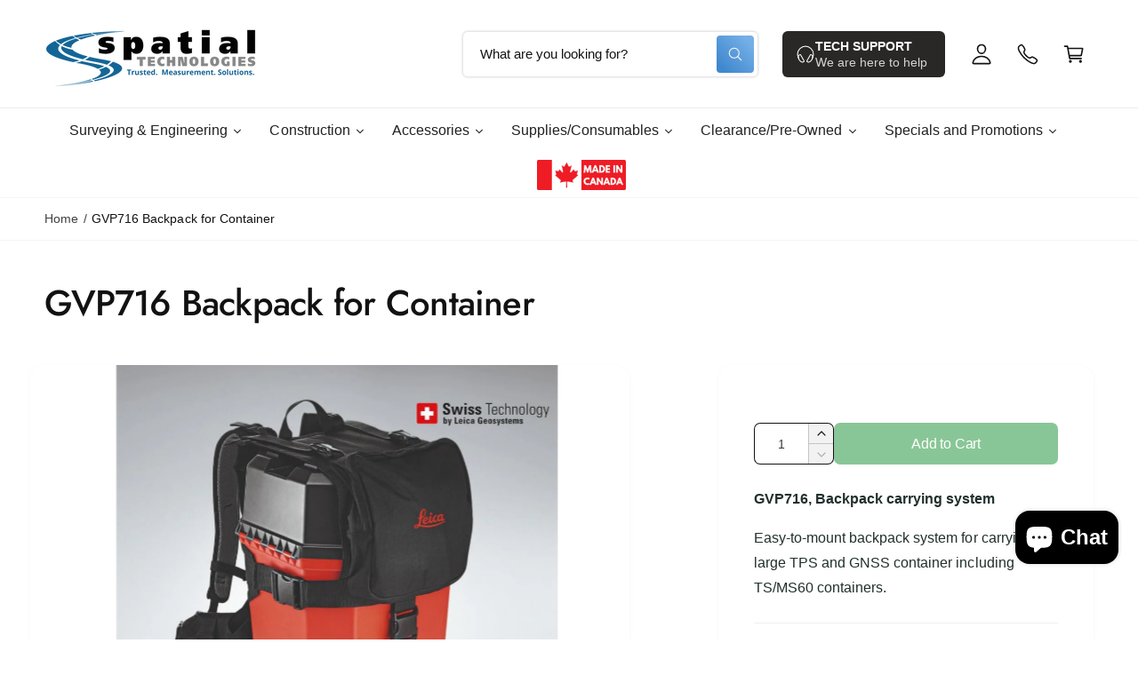

--- FILE ---
content_type: text/html; charset=utf-8
request_url: https://sapi.negate.io/script
body_size: -357
content:
0fi1zWJAJo9pFpMvmRkvS+oj0oY+Cy0vBXKhfdUeNbeq8C/XYkOxB3986TH/UtfgyYoc5+cSP1LlfA9tdZQCM3o=

--- FILE ---
content_type: text/css
request_url: https://cdn.shopify.com/extensions/019be532-228f-7374-912d-dd90319187fb/storefront-vue-988/assets/omgrfg_style_b2b.css
body_size: 14414
content:
.omgrfq-edit-address-btn[data-v-31698bae]{position:absolute;top:52px;right:30px;border:none;padding:0;background:transparent;cursor:pointer}.omgrfq-edit-address-btn svg[data-v-31698bae]{display:block}.omgrfq-address-dropdown[data-v-31698bae]{background:#fff;border:1px solid #ddd;border-radius:16px;box-shadow:0 2px 8px rgba(0,0,0,.15);z-index:10000;min-width:300px;max-width:400px;max-height:400px;overflow-y:auto}.omgrfq-address-item[data-v-31698bae]{display:flex;justify-content:space-between;align-items:flex-start;padding:12px 16px;border-bottom:1px solid #eee;cursor:pointer;transition:background-color .2s}.omgrfq-address-item[data-v-31698bae]:hover{background-color:#f5f5f5}.omgrfq-address-item.omgrfq-address-selected[data-v-31698bae]{background-color:#f0f0f0;margin:10px;border-radius:10px}.omgrfq-address-item[data-v-31698bae]:last-child{border-bottom:none}.omgrfq-address-content[data-v-31698bae]{flex:1;font-size:13px;line-height:1;color:#333}.omgrfq-address-content p[data-v-31698bae]{font-size:13px;color:#666}.omgrfq-address-checkmark[data-v-31698bae]{color:#006fbb;font-size:18px;font-weight:700;margin-left:12px}.omgrfq-address-name[data-v-31698bae]{font-weight:700}p.omgrfq-address-line[data-v-31698bae]{margin:2px}.omgrfq-modal-overlay[data-v-a510cb46]{position:fixed;top:0;left:0;width:100%;height:100%;background-color:rgba(0,0,0,.5);display:flex;justify-content:center;align-items:center;z-index:9999}.omgrfq-modal[data-v-a510cb46]{background:#fff;width:600px;border-radius:6px;overflow:hidden;display:flex;flex-direction:column;box-shadow:0 4px 20px rgba(0,0,0,.2)}.omgrfq-modal-header[data-v-a510cb46]{display:flex;justify-content:space-between;align-items:center;padding:12px 16px;border-bottom:1px solid #ddd}.omgrfq-modal-header h2[data-v-a510cb46]{font-size:16px;margin:0;color:var(--omg-text-color)!important}.omgrfq-close-btn[data-v-a510cb46]{border:none;background:none;font-size:18px;cursor:pointer}.omgrfq-modal-search[data-v-a510cb46]{display:flex;gap:8px;padding:12px 16px}.omgrfq-modal-search input[data-v-a510cb46],.omgrfq-modal-search select[data-v-a510cb46]{flex:1;padding:6px 8px;border:1px solid #ccc;border-radius:4px;color:var(--omg-text-color)!important}.omgrfq-modal-search input[data-v-a510cb46]:focus,.omgrfq-modal-search input[data-v-a510cb46]:focus-visible{outline:none;box-shadow:none}.omgrfq-modal-body[data-v-a510cb46]{max-height:300px;overflow-y:auto}.omgrfq-list[data-v-a510cb46]{display:block}.omgrfq-row[data-v-a510cb46]{display:grid;grid-template-columns:20px 40px 1fr auto;gap:8px;align-items:center;padding:8px 12px;border-bottom:1px solid #eee}.omgrfq-row.omgrfq-variant-row[data-v-a510cb46]{grid-template-columns:20px 1fr auto;cursor:pointer}.omgrfq-product-row[data-v-a510cb46]{background-color:#fafafa;cursor:pointer}.omgrfq-col-name[data-v-a510cb46]{display:flex;align-items:center}.omgrfq-col-price[data-v-a510cb46]{justify-self:end}.omgrfq-col-image[data-v-a510cb46]{width:40px;height:40px;display:flex;align-items:center;justify-content:center;border-radius:8px;border:1px solid #eee;overflow:hidden}.omgrfq-col-image svg[data-v-a510cb46]{width:20px;height:20px;fill:#8a8a8a}.omgrfq-col-image img[data-v-a510cb46]{display:block;-o-object-fit:cover;object-fit:cover;max-width:100%}.omgrfq-variant-row[data-v-a510cb46]{padding-left:40px;cursor:pointer}.omgrfq-modal-footer[data-v-a510cb46]{display:flex;justify-content:flex-end;padding:12px 16px;border-top:1px solid #ddd;gap:8px}.omgrfq-btn[data-v-a510cb46]{padding:6px 12px;border-radius:8px;border:none;cursor:pointer}.omgrfq-btn.omgrfq-cancel[data-v-a510cb46]{background:#eee}.omgrfq-skeleton[data-v-a510cb46]{position:relative;overflow:hidden;background:#f0f0f0;border-radius:4px}.omgrfq-skeleton[data-v-a510cb46]:after{content:"";position:absolute;top:0;left:-150px;height:100%;width:150px;background:linear-gradient(90deg,hsla(0,0%,100%,0),hsla(0,0%,100%,.6) 50%,hsla(0,0%,100%,0));animation:omgrfq-shimmer-a510cb46 1.2s infinite}.omgrfq-skeleton-text[data-v-a510cb46]{height:12px}.omgrfq-skeleton-image[data-v-a510cb46]{width:40px;height:40px;border-radius:4px}.omgrfq-skeleton-checkbox[data-v-a510cb46]{width:16px;height:16px;border-radius:3px}.omgrfq-empty[data-v-a510cb46]{padding:16px 20px;text-align:center;color:var(--omg-text-color)!important}@keyframes omgrfq-shimmer-a510cb46{0%{transform:translateX(0)}to{transform:translateX(300%)}}.tooltip-wrapper[data-v-7628ba4a]{position:relative;display:inline-block;z-index:9999}.tooltip[data-v-7628ba4a]{position:absolute;padding:6px 10px;border-radius:6px;font-size:13px;line-height:1.3;white-space:nowrap;z-index:9999;box-shadow:0 2px 8px rgba(0,0,0,.15)}.dark[data-v-7628ba4a]{background:#111;color:#fff}.light[data-v-7628ba4a]{background:#fff;color:#111;border:1px solid #ddd}.tooltip-arrow[data-v-7628ba4a]{position:absolute;width:0;height:0;border-style:solid}.tooltip-top[data-v-7628ba4a]{bottom:100%;left:50%;transform:translateX(-50%);margin-bottom:8px}.tooltip-top .tooltip-arrow[data-v-7628ba4a]{top:100%;left:50%;transform:translateX(-50%);border-width:6px 6px 0 6px;border-color:currentColor transparent transparent transparent}.tooltip-bottom[data-v-7628ba4a]{top:100%;left:50%;transform:translateX(-50%);margin-top:8px}.tooltip-bottom .tooltip-arrow[data-v-7628ba4a]{bottom:100%;left:50%;transform:translateX(-50%);border-width:0 6px 6px 6px;border-color:transparent transparent currentColor transparent}.tooltip-right[data-v-7628ba4a]{top:50%;left:100%;transform:translateY(-50%);margin-left:8px}.tooltip-right .tooltip-arrow[data-v-7628ba4a]{left:-6px;top:50%;transform:translateY(-50%);border-width:6px 6px 6px 0;border-color:transparent currentColor transparent transparent}.tooltip-left[data-v-7628ba4a]{top:50%;right:100%;transform:translateY(-50%);margin-right:8px}.tooltip-left .tooltip-arrow[data-v-7628ba4a]{right:-6px;top:50%;transform:translateY(-50%);border-width:6px 0 6px 6px;border-color:transparent transparent transparent currentColor}.fade-slide-enter-active[data-v-7628ba4a],.fade-slide-leave-active[data-v-7628ba4a]{transition:opacity .2s ease,transform .2s ease}.fade-slide-enter-from[data-v-7628ba4a],.fade-slide-leave-to[data-v-7628ba4a]{opacity:0;transform:translateY(4px)}.message-discount[data-v-641b71b5]{display:flex;align-items:flex-start;margin-top:5px}.message-discount .icon[data-v-641b71b5]{width:20px;height:20px}.message-discount .text-message[data-v-641b71b5]{max-width:calc(100% - 25px)}.icon[data-v-641b71b5]{width:20px;height:20px;margin-right:5px}p[data-v-641b71b5]{margin:0}.title[data-v-5aaedb9b]{font-weight:600;margin-bottom:.75rem;margin-top:0!important}.omgrfq-product-wrapper[data-v-5aaedb9b]{margin-bottom:20px;margin-top:20px;padding:20px}.shipping-rate-options[data-v-5aaedb9b]{padding:10px 0;border-radius:5px;box-shadow:0 1px 3px 1px rgba(0,0,0,.1),0 1px 3px 1px rgba(0,0,0,.06)}.shipping-rate-option[data-v-5aaedb9b]{display:flex;align-items:center;justify-content:space-between;height:100%;padding:.5rem .75rem;cursor:pointer}.shipping-rate-option-right[data-v-5aaedb9b]{margin:0;font-weight:500}.shipping-rate-option-left[data-v-5aaedb9b]{display:flex;align-items:center;gap:10px}.shipping-rate-options hr[data-v-5aaedb9b]{border:0;border-top:1px solid #d9d9d9;margin:1rem 0}.shipping-loading .shipping-rate-option[data-v-5aaedb9b]{pointer-events:none}.skeleton[data-v-5aaedb9b]{position:relative;overflow:hidden;background:#f2f2f2}.skeleton[data-v-5aaedb9b]:after{position:absolute;top:0;left:-100%;width:100%;height:100%;background:linear-gradient(90deg,transparent,hsla(0,0%,100%,.6),transparent);animation:shimmer-5aaedb9b 1.4s infinite;content:""}.skeleton-text[data-v-5aaedb9b]{display:inline-block;width:140px;height:14px;border-radius:4px}.skeleton-title[data-v-5aaedb9b]{width:120px;height:12px}.skeleton-radio[data-v-5aaedb9b]{display:inline-block;width:16px;height:16px;border-radius:50%}.skeleton-price[data-v-5aaedb9b]{display:inline-block;width:70px;height:14px;border-radius:4px}@keyframes shimmer-5aaedb9b{0%{left:-100%}50%{left:100%}to{left:100%}}.ot-summary[data-v-26b7c435]{padding:16px 20px 0}.ot-table[data-v-26b7c435]{border-collapse:collapse;margin-left:auto;width:auto}.ot-label-total[data-v-26b7c435]{text-align:right;padding:4px 6px;white-space:nowrap;font-weight:500}.ot-total[data-v-26b7c435]{text-align:left;padding:4px 6px;white-space:nowrap}.message-discount[data-v-26b7c435]{display:flex;align-items:anchor-center;justify-content:flex-end;gap:0}.message-discount svg[data-v-26b7c435]{width:16px;height:16px}.skeleton-wrapper[data-v-26b7c435]{display:flex;width:100%;flex-direction:column;gap:8px}.skeleton-wrapper[data-v-26b7c435] .p-skeleton{margin-left:auto}hr[data-v-1eea7a4d]{border:none;border-top:1px solid #e5e5e5;margin:1rem 0}.multiselect__spinner{width:40px;height:38px}.multiselect__spinner:after,.multiselect__spinner:before{border-color:#41b883 transparent transparent;border-style:solid;border-width:2px}.multiselect__input,.multiselect__single{display:inline-block;border:none;margin-bottom:8px}.multiselect__current{padding:8px 12px 0;padding-right:30px}.multiselect__current,.multiselect__select{line-height:16px;box-sizing:border-box;display:block;margin:0;text-decoration:none;cursor:pointer}.multiselect__select{height:38px}.multiselect__select:before{border-width:5px 5px 0 5px;border-color:#999 transparent transparent transparent}.multiselect__content::-webkit-scrollbar{display:none}.multiselect__option--selected:after{background:inherit}.omgrfq-btn-loading[data-v-6c135a30]{opacity:.6;pointer-events:none}.omg-request-quote-choosen-position{margin-top:84px;margin-bottom:62px}.omg-js-widgets-widget-preview,.omg-js-widgets-widget-preview-price,.omg-widgets-placeholder-template{width:100%;border:2px dashed #d3d3d3;padding:8px;text-align:center;clear:both}.omg-js-widgets-widget-preview,.omg-js-widgets-widget-preview-price{border-color:#5cb85c}.omg-widgets-editor-page_option{margin-right:12px;height:36px;width:150px;border-radius:4px;padding:8px}.omg-widgets-editor-page_option:focus-visible{box-shadow:none;outline:none}.omg-widgets-editor-settings__position-success-plus,.omg-widgets-placeholder-plus{width:40px;height:40px;display:block;margin:0 auto}.omg-widgets-editor-custom-position-bottom,.omg-widgets-editor-settings__header{position:fixed;top:0;bottom:auto;left:0;right:0;background:#000;color:#fff;padding:16px;z-index:999999999999;display:flex;align-items:center}.omg-widgets-editor-settings__header{box-shadow:0 2px 4px #999}.omg-widgets-editor-custom-position-bottom{box-shadow:0 -2px 4px #999}.omg-widgets-editor-settings__header-content{display:flex;align-items:center;width:100%;max-width:1200px;margin:0 auto}.omg-widgets-editor-settings__header-content .omg-flex-space{display:block;flex:1}.omg-widgets-editor-settings__header-message{align-items:center}.omg-widgets-editor-settings__header-message-text{margin:0}.omg-modal-custom-position-text{padding:16px 24px;width:100%;min-height:100px;resize:none;border:1px solid #d2d2d2;border-radius:8px}.omg-modal-custom-position-text:focus-visible{outline:none;box-shadow:none}.omg-widgets-editor-settings__header-message,.omg-widgets-editor-title{font-size:18px}.omg-widgets-editor-title{color:#fff}.omg-widgets-editor-custom-position-bottom{top:auto;bottom:0;align-items:center;justify-content:center}.omg-widgets-editor-custom-position-bottom p{margin:0 16px 0 0}.omg-modal-custom-position{display:none}.omg-modal-custom-position .omg-modal-close svg{position:absolute;top:4px;right:6px;z-index:10000;fill:#fff;width:12px}.omg-modal-custom-position .omg-modal-close,.omg-modal-custom-position .omg-modal-overlay{display:block}.omg-modal-custom-position,.omg-modal-overlay{position:fixed;top:0;bottom:0;left:0;right:0;z-index:9999999999}.omg-modal-overlay{background-color:rgba(0,0,0,.4)}.omg-modal-close{position:absolute;top:0;right:0;width:24px;height:24px;cursor:pointer;background:url(https://apps.omegatheme.com/quote-list/assets/images/close.png) 50% no-repeat #000;border-radius:0 8px 0 0;z-index:10}.omg-modal-content,.omg-modal-custom-position-content{position:absolute;top:50%;left:50%;z-index:999999999999;transform:translate(-50%,-50%);background:#fff;border-radius:8px;padding:32px}.omg-modal-content{height:calc(100vh - 100px);overflow-y:scroll}.omg-modal-header{text-align:center}.omg-custom-btn{cursor:pointer;border:none;border-radius:3px;color:#fff;padding:0 16px;margin-right:10px;height:36px;line-height:36px}.omg-custom-btn__primary{background-color:#4f60ca}.omg-custom-btn__danger{background-color:#e0492d}.omg-custom-btn__simple{border:1px solid #000;color:#000;background:#fff}.omg-widgets--btn:disabled{cursor:not-allowed;opacity:.7}.omg-widgets-editor-settings__header-close.omg-custom-btn{height:38px}.omg-modal-button-confirm{position:absolute;left:50%;bottom:10px;transform:translateX(-50%)}.omg-widgets-placeholder-plus__icon{width:40px;height:40px;padding:4px}.omg-btn-loading{color:#4f60ca;cursor:not-allowed;opacity:.7;position:relative}.omg-btn-loading:after{content:"";position:absolute;width:16px;height:16px;top:0;left:0;right:0;bottom:0;margin:auto;border:4px solid transparent;border-top-color:#fff;border-radius:50%;animation:button-loading-spinner 1s ease infinite}@keyframes button-loading-spinner{0%{transform:rotate(0turn)}to{transform:rotate(1turn)}}.flatpickr-calendar{background:transparent;opacity:0;display:none;text-align:center;visibility:hidden;padding:0;animation:none;direction:ltr;border:0;font-size:14px;line-height:24px;border-radius:5px;position:absolute;width:307.875px;box-sizing:border-box;touch-action:manipulation;background:#fff;box-shadow:1px 0 0 #e6e6e6,-1px 0 0 #e6e6e6,0 1px 0 #e6e6e6,0 -1px 0 #e6e6e6,0 3px 13px rgba(0,0,0,.08)}.flatpickr-calendar.inline,.flatpickr-calendar.open{opacity:1;max-height:640px;visibility:visible}.flatpickr-calendar.open{display:inline-block;z-index:99999}.flatpickr-calendar.animate.open{animation:fpFadeInDown .3s cubic-bezier(.23,1,.32,1)}.flatpickr-calendar.inline{display:block;position:relative;top:2px}.flatpickr-calendar.static{position:absolute;top:calc(100% + 2px)}.flatpickr-calendar.static.open{z-index:999;display:block}.flatpickr-calendar.multiMonth .flatpickr-days .dayContainer:nth-child(n+1) .flatpickr-day.inRange:nth-child(7n+7){box-shadow:none!important}.flatpickr-calendar.multiMonth .flatpickr-days .dayContainer:nth-child(n+2) .flatpickr-day.inRange:nth-child(7n+1){box-shadow:-2px 0 0 #e6e6e6,5px 0 0 #e6e6e6}.flatpickr-calendar .hasTime .dayContainer,.flatpickr-calendar .hasWeeks .dayContainer{border-bottom:0;border-bottom-right-radius:0;border-bottom-left-radius:0}.flatpickr-calendar .hasWeeks .dayContainer{border-left:0}.flatpickr-calendar.hasTime .flatpickr-time{height:40px;border-top:1px solid #e6e6e6}.flatpickr-calendar.noCalendar.hasTime .flatpickr-time{height:auto}.flatpickr-calendar:after,.flatpickr-calendar:before{position:absolute;display:block;pointer-events:none;border:solid transparent;content:"";height:0;width:0;left:22px}.flatpickr-calendar.arrowRight:after,.flatpickr-calendar.arrowRight:before,.flatpickr-calendar.rightMost:after,.flatpickr-calendar.rightMost:before{left:auto;right:22px}.flatpickr-calendar.arrowCenter:after,.flatpickr-calendar.arrowCenter:before{left:50%;right:50%}.flatpickr-calendar:before{border-width:5px;margin:0 -5px}.flatpickr-calendar:after{border-width:4px;margin:0 -4px}.flatpickr-calendar.arrowTop:after,.flatpickr-calendar.arrowTop:before{bottom:100%}.flatpickr-calendar.arrowTop:before{border-bottom-color:#e6e6e6}.flatpickr-calendar.arrowTop:after{border-bottom-color:#fff}.flatpickr-calendar.arrowBottom:after,.flatpickr-calendar.arrowBottom:before{top:100%}.flatpickr-calendar.arrowBottom:before{border-top-color:#e6e6e6}.flatpickr-calendar.arrowBottom:after{border-top-color:#fff}.flatpickr-calendar:focus{outline:0}.flatpickr-wrapper{position:relative;display:inline-block}.flatpickr-months{display:flex}.flatpickr-months .flatpickr-month{background:transparent;color:rgba(0,0,0,.9);fill:rgba(0,0,0,.9);height:34px;line-height:1;text-align:center;position:relative;-webkit-user-select:none;-moz-user-select:none;user-select:none;overflow:hidden;flex:1}.flatpickr-months .flatpickr-next-month,.flatpickr-months .flatpickr-prev-month{text-decoration:none;cursor:pointer;position:absolute;top:0;height:34px;padding:10px;z-index:3;color:rgba(0,0,0,.9);fill:rgba(0,0,0,.9)}.flatpickr-months .flatpickr-next-month.flatpickr-disabled,.flatpickr-months .flatpickr-prev-month.flatpickr-disabled{display:none}.flatpickr-months .flatpickr-next-month i,.flatpickr-months .flatpickr-prev-month i{position:relative}.flatpickr-months .flatpickr-next-month.flatpickr-prev-month,.flatpickr-months .flatpickr-prev-month.flatpickr-prev-month{left:0}.flatpickr-months .flatpickr-next-month.flatpickr-next-month,.flatpickr-months .flatpickr-prev-month.flatpickr-next-month{right:0}.flatpickr-months .flatpickr-next-month:hover,.flatpickr-months .flatpickr-prev-month:hover{color:#959ea9}.flatpickr-months .flatpickr-next-month:hover svg,.flatpickr-months .flatpickr-prev-month:hover svg{fill:#f64747}.flatpickr-months .flatpickr-next-month svg,.flatpickr-months .flatpickr-prev-month svg{width:14px;height:14px}.flatpickr-months .flatpickr-next-month svg path,.flatpickr-months .flatpickr-prev-month svg path{transition:fill .1s;fill:inherit}.numInputWrapper{position:relative;height:auto}.numInputWrapper input,.numInputWrapper span{display:inline-block}.numInputWrapper input{width:100%}.numInputWrapper input::-ms-clear{display:none}.numInputWrapper input::-webkit-inner-spin-button,.numInputWrapper input::-webkit-outer-spin-button{margin:0;-webkit-appearance:none}.numInputWrapper span{position:absolute;right:0;width:14px;padding:0 4px 0 2px;height:50%;line-height:50%;opacity:0;cursor:pointer;border:1px solid rgba(57,57,57,.15);box-sizing:border-box}.numInputWrapper span:hover{background:rgba(0,0,0,.1)}.numInputWrapper span:active{background:rgba(0,0,0,.2)}.numInputWrapper span:after{display:block;content:"";position:absolute}.numInputWrapper span.arrowUp{top:0;border-bottom:0}.numInputWrapper span.arrowUp:after{border-left:4px solid transparent;border-right:4px solid transparent;border-bottom:4px solid rgba(57,57,57,.6);top:26%}.numInputWrapper span.arrowDown{top:50%}.numInputWrapper span.arrowDown:after{border-left:4px solid transparent;border-right:4px solid transparent;border-top:4px solid rgba(57,57,57,.6);top:40%}.numInputWrapper span svg{width:inherit;height:auto}.numInputWrapper span svg path{fill:rgba(0,0,0,.5)}.numInputWrapper:hover{background:rgba(0,0,0,.05)}.numInputWrapper:hover span{opacity:1}.flatpickr-current-month{font-size:135%;line-height:inherit;font-weight:300;color:inherit;position:absolute;width:75%;left:12.5%;padding:7.48px 0 0 0;line-height:1;height:34px;display:inline-block;text-align:center;transform:translateZ(0)}.flatpickr-current-month span.cur-month{font-family:inherit;font-weight:700;color:inherit;display:inline-block;margin-left:.5ch;padding:0}.flatpickr-current-month span.cur-month:hover{background:rgba(0,0,0,.05)}.flatpickr-current-month .numInputWrapper{width:6ch;width:7ch\0;display:inline-block}.flatpickr-current-month .numInputWrapper span.arrowUp:after{border-bottom-color:rgba(0,0,0,.9)}.flatpickr-current-month .numInputWrapper span.arrowDown:after{border-top-color:rgba(0,0,0,.9)}.flatpickr-current-month input.cur-year{background:transparent;box-sizing:border-box;color:inherit;cursor:text;padding:0 0 0 .5ch;margin:0;display:inline-block;font-size:inherit;font-family:inherit;font-weight:300;line-height:inherit;height:auto;border:0;border-radius:0;vertical-align:initial;-webkit-appearance:textfield;-moz-appearance:textfield;appearance:textfield}.flatpickr-current-month input.cur-year:focus{outline:0}.flatpickr-current-month input.cur-year[disabled],.flatpickr-current-month input.cur-year[disabled]:hover{font-size:100%;color:rgba(0,0,0,.5);background:transparent;pointer-events:none}.flatpickr-current-month .flatpickr-monthDropdown-months{appearance:menulist;background:transparent;border:none;border-radius:0;box-sizing:border-box;color:inherit;cursor:pointer;font-size:inherit;font-family:inherit;font-weight:300;height:auto;line-height:inherit;margin:-1px 0 0 0;outline:none;padding:0 0 0 .5ch;position:relative;vertical-align:initial;-webkit-box-sizing:border-box;-webkit-appearance:menulist;-moz-appearance:menulist;width:auto}.flatpickr-current-month .flatpickr-monthDropdown-months:active,.flatpickr-current-month .flatpickr-monthDropdown-months:focus{outline:none}.flatpickr-current-month .flatpickr-monthDropdown-months:hover{background:rgba(0,0,0,.05)}.flatpickr-current-month .flatpickr-monthDropdown-months .flatpickr-monthDropdown-month{background-color:transparent;outline:none;padding:0}.flatpickr-weekdays{background:transparent;text-align:center;overflow:hidden;width:100%;align-items:center;height:28px}.flatpickr-weekdays,.flatpickr-weekdays .flatpickr-weekdaycontainer{display:flex}.flatpickr-weekdays .flatpickr-weekdaycontainer,span.flatpickr-weekday{flex:1}span.flatpickr-weekday{cursor:default;font-size:90%;background:transparent;color:rgba(0,0,0,.54);line-height:1;margin:0;text-align:center;display:block;font-weight:bolder}.dayContainer,.flatpickr-weeks{padding:1px 0 0 0}.flatpickr-days{position:relative;overflow:hidden;display:flex;align-items:flex-start;width:307.875px}.flatpickr-days:focus{outline:0}.dayContainer{padding:0;outline:0;text-align:left;width:307.875px;min-width:307.875px;max-width:307.875px;box-sizing:border-box;display:inline-block;display:flex;flex-wrap:wrap;-ms-flex-wrap:wrap;justify-content:space-around;transform:translateZ(0);opacity:1}.dayContainer+.dayContainer{box-shadow:-1px 0 0 #e6e6e6}.flatpickr-day{background:none;border:1px solid transparent;border-radius:150px;box-sizing:border-box;color:#393939;cursor:pointer;font-weight:400;width:14.2857143%;flex-basis:14.2857143%;max-width:39px;height:39px;line-height:39px;margin:0;display:inline-block;position:relative;justify-content:center;text-align:center}.flatpickr-day.inRange,.flatpickr-day.nextMonthDay.inRange,.flatpickr-day.nextMonthDay.today.inRange,.flatpickr-day.nextMonthDay:focus,.flatpickr-day.nextMonthDay:hover,.flatpickr-day.prevMonthDay.inRange,.flatpickr-day.prevMonthDay.today.inRange,.flatpickr-day.prevMonthDay:focus,.flatpickr-day.prevMonthDay:hover,.flatpickr-day.today.inRange,.flatpickr-day:focus,.flatpickr-day:hover{cursor:pointer;outline:0;background:#e6e6e6;border-color:#e6e6e6}.flatpickr-day.today{border-color:#959ea9}.flatpickr-day.today:focus,.flatpickr-day.today:hover{border-color:#959ea9;background:#959ea9;color:#fff}.flatpickr-day.endRange,.flatpickr-day.endRange.inRange,.flatpickr-day.endRange.nextMonthDay,.flatpickr-day.endRange.prevMonthDay,.flatpickr-day.endRange:focus,.flatpickr-day.endRange:hover,.flatpickr-day.selected,.flatpickr-day.selected.inRange,.flatpickr-day.selected.nextMonthDay,.flatpickr-day.selected.prevMonthDay,.flatpickr-day.selected:focus,.flatpickr-day.selected:hover,.flatpickr-day.startRange,.flatpickr-day.startRange.inRange,.flatpickr-day.startRange.nextMonthDay,.flatpickr-day.startRange.prevMonthDay,.flatpickr-day.startRange:focus,.flatpickr-day.startRange:hover{background:#569ff7;box-shadow:none;color:#fff;border-color:#569ff7}.flatpickr-day.endRange.startRange,.flatpickr-day.selected.startRange,.flatpickr-day.startRange.startRange{border-radius:50px 0 0 50px}.flatpickr-day.endRange.endRange,.flatpickr-day.selected.endRange,.flatpickr-day.startRange.endRange{border-radius:0 50px 50px 0}.flatpickr-day.endRange.startRange+.endRange:not(:nth-child(7n+1)),.flatpickr-day.selected.startRange+.endRange:not(:nth-child(7n+1)),.flatpickr-day.startRange.startRange+.endRange:not(:nth-child(7n+1)){box-shadow:-10px 0 0 #569ff7}.flatpickr-day.endRange.startRange.endRange,.flatpickr-day.selected.startRange.endRange,.flatpickr-day.startRange.startRange.endRange{border-radius:50px}.flatpickr-day.inRange{border-radius:0;box-shadow:-5px 0 0 #e6e6e6,5px 0 0 #e6e6e6}.flatpickr-day.flatpickr-disabled,.flatpickr-day.flatpickr-disabled:hover,.flatpickr-day.nextMonthDay,.flatpickr-day.notAllowed,.flatpickr-day.notAllowed.nextMonthDay,.flatpickr-day.notAllowed.prevMonthDay,.flatpickr-day.prevMonthDay{color:rgba(57,57,57,.3);background:transparent;border-color:transparent;cursor:default}.flatpickr-day.flatpickr-disabled,.flatpickr-day.flatpickr-disabled:hover{cursor:not-allowed;color:rgba(57,57,57,.1)}.flatpickr-day.week.selected{border-radius:0;box-shadow:-5px 0 0 #569ff7,5px 0 0 #569ff7}.flatpickr-day.hidden{visibility:hidden}.rangeMode .flatpickr-day{margin-top:1px}.flatpickr-weekwrapper{float:left}.flatpickr-weekwrapper .flatpickr-weeks{padding:0 12px;box-shadow:1px 0 0 #e6e6e6}.flatpickr-weekwrapper .flatpickr-weekday{float:none;width:100%;line-height:28px}.flatpickr-weekwrapper span.flatpickr-day,.flatpickr-weekwrapper span.flatpickr-day:hover{display:block;width:100%;max-width:none;color:rgba(57,57,57,.3);background:transparent;cursor:default;border:none}.flatpickr-innerContainer{display:block;display:flex;overflow:hidden}.flatpickr-innerContainer,.flatpickr-rContainer{box-sizing:border-box}.flatpickr-rContainer{display:inline-block;padding:0}.flatpickr-time{text-align:center;outline:0;display:block;height:0;line-height:40px;max-height:40px;box-sizing:border-box;overflow:hidden;display:flex}.flatpickr-time:after{content:"";display:table;clear:both}.flatpickr-time .numInputWrapper{flex:1;width:40%;height:40px;float:left}.flatpickr-time .numInputWrapper span.arrowUp:after{border-bottom-color:#393939}.flatpickr-time .numInputWrapper span.arrowDown:after{border-top-color:#393939}.flatpickr-time.hasSeconds .numInputWrapper{width:26%}.flatpickr-time.time24hr .numInputWrapper{width:49%}.flatpickr-time input{background:transparent;box-shadow:none;border:0;border-radius:0;text-align:center;margin:0;padding:0;height:inherit;line-height:inherit;color:#393939;font-size:14px;position:relative;box-sizing:border-box;-webkit-appearance:textfield;-moz-appearance:textfield;appearance:textfield}.flatpickr-time input.flatpickr-hour{font-weight:700}.flatpickr-time input.flatpickr-minute,.flatpickr-time input.flatpickr-second{font-weight:400}.flatpickr-time input:focus{outline:0;border:0}.flatpickr-time .flatpickr-am-pm,.flatpickr-time .flatpickr-time-separator{height:inherit;float:left;line-height:inherit;color:#393939;font-weight:700;width:2%;-webkit-user-select:none;-moz-user-select:none;user-select:none;align-self:center}.flatpickr-time .flatpickr-am-pm{outline:0;width:18%;cursor:pointer;text-align:center;font-weight:400}.flatpickr-time .flatpickr-am-pm:focus,.flatpickr-time .flatpickr-am-pm:hover,.flatpickr-time input:focus,.flatpickr-time input:hover{background:#eee}.flatpickr-input[readonly]{cursor:pointer}@keyframes fpFadeInDown{0%{opacity:0;transform:translate3d(0,-20px,0)}to{opacity:1;transform:translateZ(0)}}fieldset[disabled] .multiselect{pointer-events:none}.multiselect__spinner{position:absolute;right:1px;top:1px;width:48px;height:35px;background:#fff;display:block}.multiselect__spinner:after,.multiselect__spinner:before{position:absolute;content:"";top:50%;left:50%;margin:-8px 0 0 -8px;width:16px;height:16px;border-radius:100%;border:2px solid transparent;border-top-color:#41b883;box-shadow:0 0 0 1px transparent}.multiselect__spinner:before{animation:spinning 2.4s cubic-bezier(.41,.26,.2,.62);animation-iteration-count:infinite}.multiselect__spinner:after{animation:spinning 2.4s cubic-bezier(.51,.09,.21,.8);animation-iteration-count:infinite}.multiselect__loading-enter-active,.multiselect__loading-leave-active{transition:opacity .4s ease-in-out;opacity:1}.multiselect__loading-enter,.multiselect__loading-leave-active{opacity:0}.multiselect,.multiselect__input,.multiselect__single{font-family:inherit;font-size:16px;touch-action:manipulation}.multiselect{box-sizing:content-box;display:block;position:relative;width:100%;min-height:40px;text-align:left;color:#35495e}.multiselect *{box-sizing:border-box}.multiselect:focus{outline:none}.multiselect--disabled{background:#ededed;pointer-events:none;opacity:.6}.multiselect--active{z-index:50}.multiselect--active:not(.multiselect--above) .multiselect__current,.multiselect--active:not(.multiselect--above) .multiselect__input,.multiselect--active:not(.multiselect--above) .multiselect__tags{border-bottom-left-radius:0;border-bottom-right-radius:0}.multiselect--active .multiselect__select{transform:rotate(180deg)}.multiselect--above.multiselect--active .multiselect__current,.multiselect--above.multiselect--active .multiselect__input,.multiselect--above.multiselect--active .multiselect__tags{border-top-left-radius:0;border-top-right-radius:0}.multiselect__input,.multiselect__single{position:relative;min-height:20px;line-height:20px;border:none!important;border-radius:5px;background:#fff;padding:0 0 0 5px;width:100%;transition:border .1s ease;box-sizing:border-box;margin-bottom:8px!important;margin-top:2px!important;min-height:25px;vertical-align:top}.multiselect__input::-moz-placeholder{color:#35495e}.multiselect__input::placeholder{color:#35495e}.multiselect__tag~.multiselect__input,.multiselect__tag~.multiselect__single{width:auto}.multiselect__input:hover,.multiselect__single:hover{border-color:#cfcfcf}.multiselect__input:focus,.multiselect__single:focus{border-color:#a8a8a8;outline:none}.multiselect__single{padding-left:5px;margin-bottom:8px}.multiselect__tags-wrap{display:inline}.multiselect__tags{min-height:40px;display:block;padding:8px 40px 0 8px;border-radius:5px;border:1px solid #e8e8e8;background:#fff;font-size:14px}.multiselect__tag{position:relative;display:inline-block;padding:4px 26px 4px 10px;border-radius:5px;margin-right:10px;color:#fff;line-height:1;background:#41b883;margin-bottom:5px;white-space:nowrap;overflow:hidden;max-width:100%;text-overflow:ellipsis}.multiselect__tag-icon{cursor:pointer;margin-left:7px;position:absolute;right:0;top:0;bottom:0;font-weight:700;font-style:normal;width:22px;text-align:center;line-height:22px;transition:all .2s ease;border-radius:5px}.multiselect__tag-icon:after{content:"×";color:#266d4d;font-size:14px}.multiselect__tag-icon:focus,.multiselect__tag-icon:hover{background:#369a6e}.multiselect__tag-icon:focus:after,.multiselect__tag-icon:hover:after{color:#fff}.multiselect__current{min-height:40px;overflow:hidden;padding:8px 30px 0 12px;white-space:nowrap;border-radius:5px;border:1px solid #e8e8e8}.multiselect__current,.multiselect__select{line-height:16px;box-sizing:border-box;display:block;margin:0;text-decoration:none;cursor:pointer}.multiselect__select{position:absolute;width:40px;height:45px;right:1px;top:1px;padding:4px 8px;text-align:center;transition:transform .2s ease}.multiselect__select:before{position:relative;right:0;top:65%;color:#999;margin-top:4px;border-color:#999 transparent transparent;border-style:solid;border-width:5px 5px 0;content:""}.multiselect__placeholder{color:#adadad;display:inline-block;margin-bottom:10px;padding-top:2px}.multiselect--active .multiselect__placeholder{display:none}.multiselect__content-wrapper{position:absolute;display:block;background:#fff;width:100%;max-height:240px;overflow:auto;border:1px solid #e8e8e8;border-top:none;border-bottom-left-radius:5px;border-bottom-right-radius:5px;z-index:50;-webkit-overflow-scrolling:touch}.multiselect__content{list-style:none;display:inline-block;padding:0;margin:0;min-width:100%;vertical-align:top}.multiselect--above .multiselect__content-wrapper{bottom:100%;border-bottom-left-radius:0;border-bottom-right-radius:0;border-top-left-radius:5px;border-top-right-radius:5px;border-bottom:none;border-top:1px solid #e8e8e8}.multiselect__content::webkit-scrollbar{display:none}.multiselect__element{display:block}.multiselect__option{display:block;padding:12px;min-height:40px;line-height:16px;text-decoration:none;text-transform:none;vertical-align:middle;position:relative;cursor:pointer;white-space:nowrap}.multiselect__option:after{top:0;right:0;position:absolute;line-height:40px;padding-right:12px;padding-left:20px;font-size:13px}.multiselect__option--highlight{background:#41b883;outline:none;color:#fff}.multiselect__option--highlight:after{content:attr(data-select);background:#41b883;color:#fff}.multiselect__option--selected{background:#f3f3f3;color:#35495e;font-weight:700}.multiselect__option--selected:after{content:attr(data-selected);color:silver}.multiselect__option--selected.multiselect__option--highlight{background:#ff6a6a;color:#fff}.multiselect__option--selected.multiselect__option--highlight:after{background:#ff6a6a;content:attr(data-deselect);color:#fff}.multiselect--disabled .multiselect__current,.multiselect--disabled .multiselect__select{background:#ededed;color:#a6a6a6}.multiselect__option--disabled{background:#ededed!important;color:#a6a6a6!important;cursor:text;pointer-events:none}.multiselect__option--group{background:#ededed;color:#35495e}.multiselect__option--group.multiselect__option--highlight{background:#35495e;color:#fff}.multiselect__option--group.multiselect__option--highlight:after{background:#35495e}.multiselect__option--disabled.multiselect__option--highlight{background:#dedede}.multiselect__option--group-selected.multiselect__option--highlight{background:#ff6a6a;color:#fff}.multiselect__option--group-selected.multiselect__option--highlight:after{background:#ff6a6a;content:attr(data-deselect);color:#fff}.multiselect-enter-active,.multiselect-leave-active{transition:all .15s ease}.multiselect-enter,.multiselect-leave-active{opacity:0}.multiselect__strong{margin-bottom:8px;line-height:20px;display:inline-block;vertical-align:top}[dir=rtl] .multiselect{text-align:right}[dir=rtl] .multiselect__select{right:auto;left:1px}[dir=rtl] .multiselect__tags{padding:8px 8px 0 40px}[dir=rtl] .multiselect__content{text-align:right}[dir=rtl] .multiselect__option:after{right:auto;left:0}[dir=rtl] .multiselect__clear{right:auto;left:12px}[dir=rtl] .multiselect__spinner{right:auto;left:1px}@keyframes spinning{0%{transform:rotate(0)}to{transform:rotate(2turn)}}.multiselect__input:focus-visible{box-shadow:none}.flatpickr-calendar.open{z-index:999999999!important}:root{--omg-main-bg-color:#fff;--omg-secondary-bg-color:#f5f5f5;--omg-text-color:#000;--omg-btn-submit-bg-color:#000;--omg-btn-submit-color:#fff;--omg-btn-continue-bg-color:#f5f5f5;--omg-btn-continue-color:#000;--omg-font-size:16px;--omg-section-title-bg-color:#f9fafb;--omg-header-bg-color:#fff;--omg-footer-bg-color:#fff;--p-select-border-radius:8px;--p-select-border-color:#979797;--p-inputtext-padding-y:6px;--p-inputtext-padding-x:12px;--p-form-field-padding-x:4px;--p-icon-size:12px;--p-tooltip-gutter:8px;--p-tooltip-border-radius:4px;--p-tooltip-padding:4px;--p-tooltip-color:var(--omg-main-bg-color);--p-tooltip-background:var(--omg-text-color);--p-skeleton-background:#e0e0e0;--p-skeleton-border-radius:6px;--p-skeleton-animation-background:#f5f5f5}.p-skeleton{display:block!important}.p-select-label{font-size:var(--omg-font-size)!important;line-height:normal}.p-select-label.p-placeholder{color:#757575!important}.p-inputtext,.p-select-list{color:var(--omg-text-color)!important;font-size:var(--omg-font-size)!important}.p-select-list-container{scrollbar-color:auto}.p-select-option{color:var(--omg-text-color)!important}.omgrfq-flex{display:flex}.omgrfq-items-center{align-items:center}.omgrfq-justify-center{justify-content:center}.gp-omg-rfq a{display:block;width:1px;height:1px}.omgrfq-btn-quotes,.omgrfq_continue_shopping,.omgrfq_view_history_quote,.omgrfq_view_quote,.product-form--atc-button{--border-offset:none!important;--border-opacity:none!important}div.skeleton-text{width:100%;background:#eee;min-height:20px;display:block!important}.message-discount .tooltip-wrapper{display:flex;align-items:center;margin-left:4px}.border-bottom,.request-quote-page-snap .omg-select-product>.multiselect{border-bottom:1px solid var(--omg-secondary-bg-color)!important}.omgrfq-product-button{width:100%;margin-top:12px;margin-bottom:12px}.omgrfq-btn-quotes{padding:12px 32px;margin-bottom:0;line-height:1.4;white-space:normal;display:block;width:100%;cursor:pointer;font-family:inherit}.omgrfq-btn-quotes[disabled]{cursor:default}.omgrfq-product-addition{border-bottom:1px solid #eee;padding:16px}.omgrfq-button-product-addition,.omgrfq-select-product{padding:6px 12px;min-height:auto;background:var(--omg-btn-submit-bg-color)!important;color:var(--omg-btn-submit-color)!important;font-size:var(--omg-font-size)!important;cursor:pointer;border-radius:8px;outline:none;box-shadow:none;border:none}.omgrfq-button-product-addition:disabled,.omgrfq-select-product:disabled{background-color:rgba(0,0,0,.17)!important;color:#fff!important;cursor:auto}.omgrfq-cancel-select-product{padding:6px 12px;min-height:auto;background-color:var(--omg-btn-continue-bg-color)!important;color:var(--omg-btn-continue-color)!important;border:1px solid hsla(0,0%,59%,.078);font-size:var(--omg-font-size)!important}.omgrfq-product-info p{margin:0}#app-quotes{z-index:99}#app-quotes .omgrfq-bg{position:fixed;top:0;left:0;width:100%;height:100%;background:rgba(0,0,0,.5);display:block}.omgrfq-overlay{position:relative;z-index:1000}.OMG-rfq-disable-scroll{overflow:hidden}.omgrfq-popup-wrapper,.omgrfq-quotes-page-content{font-size:var(--omg-font-size)!important;color:var(--omg-text-color)!important}.omgrfq-popup-wrapper{width:95%;height:80%!important;max-width:1170px;position:fixed;top:50%;left:50%;transform:translate(-50%,-50%);max-height:calc(100vh - 75px);border-radius:4px;overflow:hidden}.omgrfq-popup-wrapper #omgrfq-submit-quote-form{background-color:var(--omg-secondary-bg-color)!important}.omgrfq-popup{height:100%;max-height:100%;box-sizing:border-box;background:var(--omg-main-bg-color)!important;border-radius:8px;-webkit-overflow-scrolling:touch;animation-duration:1s;animation-fill-mode:both}.omgrfq-popup .omgrfq-content-scroll{overflow-y:auto;overflow-x:hidden;max-height:100%}@media screen and (max-width:768px){.omgrfq-popup .omgrfq-content-step-submit{overflow-y:auto;overflow-x:hidden}.omgrfq-popup .omgrfq-content-step-submit .omgrfq-product-wrapper,.omgrfq-popup .omgrfq-content-step-submit .omgrfq-shipping-wrapper{padding-top:16px}.omgrfq-popup.omgrfq-quote-snap-submit .quote-title{justify-content:center}.omgrfq-popup.omgrfq-quote-snap-submit .omgrfq-product-wrapper{padding:0 0 16px}.omgrfq-popup.omgrfq-quote-snap-submit .omgrfq-submit-table{padding:0;display:grid}.omgrfq-popup.omgrfq-quote-snap-submit .omgrfq-submit-table .omgrfq_product_item{padding:0 20px}.omgrfq-popup.omgrfq-quote-snap-submit .omgrfq-submit-table .omgrfq-form-wrapper{order:1}.omgrfq-popup.omgrfq-quote-snap-submit .omgrfq-submit-table #submitOMGRFQForm{width:100%}}.omgrfq-popup .omgrfq-content-step-submit .btn-file{padding:4px 18px;background:var(--omg-btn-submit-bg-color)!important;color:var(--omg-btn-submit-color)!important;border:1px solid transparent}.omgrfq-popup .omgrfq-content-step-submit .btn-file:hover{background:var(--omg-btn-submit-bg-color)!important}.omgrfq-content-step-submit{display:flex;flex-wrap:wrap}@media screen and (max-width:768px){.omgrfq-content-step-submit{display:block}}.request-title{margin:24px 0 8px;padding:16px 24px!important;font-size:var(--omg-font-size)!important;line-height:normal;font-weight:600;color:var(--omg-text-color)!important;width:100%}.request-title p{margin:0}#close_omgrfq_popup{position:absolute;top:0;right:0;width:24px;height:24px;cursor:pointer;background:url(https://api.omegatheme.com/quote-list/assets/images/close.png) center no-repeat var(--omg-text-color)!important;border-radius:0 8px 0 8px}.omgrfq-content-scroll{padding:24px!important}@media screen and (max-width:768px){.omgrfq-content-scroll{padding:12px!important}}.omgrfq-content-scroll::-webkit-scrollbar{width:16px}.omgrfq-content-scroll::-webkit-scrollbar,.omgrfq-content-scroll::-webkit-scrollbar-track{background-color:var(--omg-main-bg-color)!important}.omgrfq-content-scroll::-webkit-scrollbar-thumb{background-color:#babac0;border-radius:16px;border:4px solid var(--omg-main-bg-color)!important}.omgrfq-content-scroll::-webkit-scrollbar-button{display:none}#request-quote-page{padding-top:40px;max-width:1200px;width:100%;margin:auto}#request-quote-page .multiselect__tags{border:2px solid #436aaf}#request-quote-page .omgrfq-content-step-submit .omg-select-product{padding:0 40px;flex:0 0 66px}@media screen and (max-width:768px){#request-quote-page .omgrfq-content-step-submit .omg-select-product{padding:0 16px}}#request-quote-page .omgrfq-content-step-submit .omg-select-product .multiselect{margin:0;border:0}#request-quote-page .omgrfq-form-bottom-mobile{height:68px}@media screen and (max-width:768px){#request-quote-page .omgrfq-form-bottom-mobile{background:#e8e8e8;padding-bottom:20px}#request-quote-page .omgrfq-form-bottom-mobile #submitOMGRFQForm,#request-quote-page .omgrfq-form-bottom-mobile .omgrfq_continue_shopping{width:auto;border-radius:4px}}.omgrfq-quote-list{height:100%;background-color:#fff;width:100%}.omgrfq-quote-list #omgrfq-quote-list-form{height:100%;overflow:auto;display:flex;flex-direction:column}.omgrfq-quote-list #omgrfq-quote-list-form .omgrfq-form-bottom,.omgrfq-quote-list #omgrfq-quote-list-form .quote-title{flex-shrink:0}.omgrfq-quote-list #omgrfq-quote-list-form .omgrfq-submit-table{flex:1}.omgrfq-quote-list #omgrfq-quote-list-form>.form-group{padding:0}.omgrfq-quote-list #omgrfq-quote-list-form:has(~.omgrfq-branding){height:83%!important}.notice_submit_form{margin:0}.d-flex{display:flex}.d-none{display:none}.d-inline{display:inline-block}.justify-content-center{justify-content:center}.omgrfq-justify-between{justify-content:space-between}.omgrfq-product-list{display:flex;flex-direction:column;gap:1rem}.omgrfq-table{width:100%;max-width:100%;margin-bottom:20px;border:none}.omgrfq-table__mobile{display:none}.omgrfq-table td,.omgrfq-table th{border:none!important}.omgrfq-table thead tr>th{vertical-align:bottom}.omgrfq-table thead tr th{line-height:26px;color:var(--omg-text-color)!important;font-weight:700}.omgrfq-table thead tr th:first-child{width:auto;text-align:left}.omgrfq-table tr th{padding-top:6px}.omgrfq-table tr th:first-child{padding-left:12px}.omgrfq-table tbody tr{border-top:1px solid #fff;border-collapse:collapse}.omgrfq-table tbody tr td{padding:28px 16px;color:var(--omg-text-color)!important}.omgrfq-table tbody tr td:first-child{padding-top:32px}.omgrfq-table tbody tr td input,.omgrfq-table tbody tr td textarea{border-radius:8px}.omgrfq-table tbody tr td input:focus-visible,.omgrfq-table tbody tr td textarea:focus-visible{outline:none!important}.omgrfq-table tbody tr:last-child{border-color:#fff}.omgrfq-table tbody .omgrfq_product_offer_price{display:flex;justify-content:center;gap:0}.omgrfq-table tbody .omgrfq_product_offer_price span{padding:4px;border:1px solid #979797;border-radius:8px;border-top-right-radius:0;border-bottom-right-radius:0;border-right:0;line-height:normal}.omgrfq-table tbody .omgrfq_product_offer_price input{width:90px;margin:0;border-bottom-left-radius:0;border-top-left-radius:0}.omgrfq-table tbody .omgrfq_product_offer_price input::-webkit-inner-spin-button,.omgrfq-table tbody .omgrfq_product_offer_price input::-webkit-outer-spin-button{-webkit-appearance:none;margin:0}.omgrfq-table tbody .omgrfq_product_offer_price input[type=number]{-moz-appearance:textfield}.omgrfq-product-card{display:flex;flex-wrap:wrap;justify-content:space-between;padding:16px;align-items:flex-start;border-bottom:1px solid #eee}.omgrfq-product-card .omgrfq-product-offer-price,.omgrfq-product-card .omgrfq_product_offer_price{display:flex}.omgrfq-product-card .omgrfq-product-offer-price span,.omgrfq-product-card .omgrfq_product_offer_price span{padding:2px 6px;border:1px solid #ccc;border-radius:8px;border-bottom-right-radius:0;border-top-right-radius:0;border-right:none;font-size:var(--omg-font-size)}.omgrfq-product-card .omgrfq-product-offer-price input,.omgrfq-product-card .omgrfq_product_offer_price input{border-top-left-radius:0;border-bottom-left-radius:0}.omgrfq-product-info{display:flex;align-items:center;gap:16px;flex:1 1 250px}.omgrfq-product-image{width:70px;height:70px;border-radius:8px;-o-object-fit:cover;object-fit:cover}.omgrfq-product-actions{display:flex;flex-wrap:wrap;gap:1rem;flex:1 1 400px;align-items:flex-start;justify-content:flex-end}.omgrfq-input-group{display:flex;flex-direction:column;min-width:80px}.omgrfq-input-group .item-qty,.omgrfq-input-group .item_qty{width:80px}.omgrfq-input-group label{margin-bottom:4px}.omgrfq-input-group input,.omgrfq-input-group textarea{border:1px solid #ccc;border-radius:6px;padding:6px 8px}.omgrfq-input-group input:focus,.omgrfq-input-group textarea:focus{outline:none}.omgrfq-input-group input:focus-visible,.omgrfq-input-group textarea:focus-visible{outline:none;box-shadow:none}.omgrfq-input-group textarea{resize:vertical;min-height:35px}.omgrfq-total-price{padding-top:6px}.omgrfq-note{flex:1 1 200px}@media(max-width:768px){.omgrfq-product-card{flex-direction:column;align-items:flex-start;justify-content:flex-start;gap:16px}.omgrfq-product-card .omgrfq-product-info{flex:auto}.omgrfq-product-actions{width:100%;justify-content:flex-start;gap:16px;flex:auto;padding-left:86px}.omgrfq-input-group,.omgrfq-note textarea{width:100%}.omgrfq-table{display:none}.omgrfq-table.omgrfq-table__mobile{display:block}}@media(min-width:992px){.omgrfq-product-card.is-step-2{flex-wrap:nowrap;align-items:flex-start}.omgrfq-product-card.is-step-2 .omgrfq-product-info{flex:1 1 auto;min-width:0}.omgrfq-product-card.is-step-2 .omgrfq-product-actions{flex:0 0 auto;flex-wrap:wrap;justify-content:flex-end}}.omgrfq-form-control{border-radius:.25px;margin:0;border:1px solid #979796;font-size:var(--omg-font-size);color:var(--omg-text-color);display:block;width:100%;padding:6px 12px;box-shadow:inset 0 1px 1px rgba(0,0,0,.075);transition:border-color .15s ease-in-out,box-shadow .15s ease-in-out;background-color:var(--omg-main-bg-color)!important}.omgrfq-form-control.p-select{display:inline-flex}.omgrfq-form-control.omgrfq-form-control--country{width:68px;border-radius:4px}@media screen and (max-width:768px){.omgrfq-form-control.omgrfq-form-control--country{width:52px}}.p-select-overlay{background-color:#fff!important;border-radius:4px!important;border:1px solid #979797!important}.p-select-overlay .p-select-header{padding:8px!important}.p-select-overlay .p-select-header input{border:1px solid #979797!important;background-color:#f5f5f5;border-radius:4px!important;width:100%}.p-select-overlay li{padding:8px}.p-select-overlay li:hover{background-color:#eee}.p-select-option>div{gap:4px}.p-select-option:not(.p-select-option-selected):not(.p-disabled).p-focus{background-color:#eee!important}.omgrfq-select-country{display:flex;align-items:center;padding:4px 4px;flex:1 1 68px;border:1px solid #979797!important;background-color:var(--omg-main-bg-color)!important;border-right:0!important;border-top-left-radius:8px!important;border-bottom-left-radius:8px!important;border-top-right-radius:0!important;border-bottom-right-radius:0!important;width:68px}.omgrfq-select-country .p-select-dropdown{width:10px!important}.omgrfq-select-country img{border-radius:4px}.omgrfq-select-country+input{border-bottom-left-radius:0!important;border-top-left-radius:0!important}.omgrfq-select-country .omgrfq-select-country-current{width:30px}.omgrfq-select-country .omgrfq-select-country-dropdown{position:absolute;top:50px;left:20px;width:calc(100% - 40px);background-color:#fff;z-index:2;border-radius:4px;border:1px solid #eee}.omgrfq-select-country .omgrfq-select-country-search{border-bottom:1px solid #eee;padding:12px}.omgrfq-select-country .omgrfq-select-country-search input{width:100%!important}.omgrfq-select-country .omgrfq-select-country-list{height:200px;overflow:auto;padding:12px 0}.omgrfq-select-country .omgrfq-select-country-list>div{padding:6px 12px;cursor:pointer;display:flex;align-items:center;justify-content:space-between}.omgrfq-select-country .omgrfq-select-country-list>div:hover{background-color:#eee}.omgrfq-select-country label{display:inline-block;align-self:center}.omgrfq-select-country .omgrfq-select-country__img{width:22px;pointer-events:none;position:absolute;top:50%;left:50%;transform:translate(-50%,-50%);background-color:var(--omg-main-bg-color)!important}@media screen and (max-width:768px){.omgrfq-select-country .omgrfq-select-country__img{width:47px;top:4px;left:2px;padding:4px 6px;border-radius:4px}}.omgrfq-select-country select{display:block!important}.omgrfq-text-center{text-align:center!important}.omgrfq-text-left{text-align:left!important}.text-right{text-align:right!important}.color-red{color:red}.omgrfq_product_table{margin:12px auto 4px;gap:5px}@media screen and (max-width:768px){.omgrfq-quote-snap-submit .quote-title{padding:0 12px;position:relative}.omgrfq-quote-snap-submit .quote-title .close-btn{top:5px!important;right:5px!important}.omgrfq-quote-snap-submit .quote-title .omg-title-wrap-buttons .omg-btn-step{width:30px!important;height:30px!important;line-height:30px!important}}.omgrfq-quote-snap-submit .quote-title .close-btn{position:absolute;right:10px;background:transparent;font-size:0;margin:0;padding:0;border:0;background:none;width:16px;height:16px;top:10px;cursor:pointer}.omgrfq-quote-snap-submit .quote-title .close-btn:after,.omgrfq-quote-snap-submit .quote-title .close-btn:before{content:"";position:absolute;top:12px;left:0;right:0;height:1px;background:var(--omg-text-color)!important;border-radius:4px}.omgrfq-quote-snap-submit .quote-title .close-btn:before{transform:rotate(45deg)}.omgrfq-quote-snap-submit .quote-title .close-btn:after{transform:rotate(-45deg)}.omgrfq-submit-table{height:calc(100% - 77px)}.omgrfq-submit-table .omgrfq-quantity-change{gap:5px;justify-content:start;align-items:center}@media screen and (max-width:768px){.omgrfq-submit-table .ot-total-price{margin-top:16px;padding-top:16px;width:auto!important;padding-left:10px!important;padding-right:10px!important}.omgrfq-submit-table .ot-total-price .ot-label-total{text-align:left;width:auto!important}}.omgrfq-submit-table .omgrfq-table__mobile .omgrfq_product_offer_price{position:relative;display:flex;justify-content:center}.omgrfq-submit-table .omgrfq-table__mobile .omgrfq_product_offer_price input{padding-right:20px}.omgrfq-submit-table .omgrfq-table__mobile .omgrfq_product_offer_price span{position:absolute;right:8px;top:8px}.omgrfq-submit-table .omgrfq-table__mobile .omgrfq_product_image>a{flex:0 0 60px;text-align:left;margin:0}@media screen and (max-width:768px){.omgrfq-submit-table .omgrfq-form{float:unset}.omgrfq-submit-table .omgrfq-form .form-group.form-group-50{flex:0 0 100%!important}.omgrfq-submit-table .omgrfq-product-wrapper{padding:0 16px}.omgrfq-submit-table .omgrfq_product_qty_content{margin:0;border:0}.omgrfq-submit-table .omgrfq_product_qty_content .omgrfq-minus,.omgrfq-submit-table .omgrfq_product_qty_content .omgrfq-plus{border:1px solid #c9cccf;border-radius:50%;width:24px;height:24px;line-height:19px;padding:0;text-align:center}.omgrfq-submit-table .omgrfq_product_qty_content .item-qty,.omgrfq-submit-table .omgrfq_product_qty_content .item_qty{width:40px}.omgrfq-submit-table .omgrfq_product_image{margin-left:0!important;margin-bottom:20px;padding:8px 12px!important;display:flex;gap:12px;flex-direction:column}.omgrfq-submit-table .omgrfq_product_image .omgrfq_product_title{margin-left:0}.omgrfq-submit-table .omgrfq_product_image>a img{width:100%}}.omgrfq_product_qty_content{display:flex;align-items:center;gap:8px;justify-content:center;width:-moz-max-content;width:max-content}@media screen and (max-width:768px){.omgrfq_product_qty_content{margin:0 auto 4px}}.omgrfq_product_qty_content .omgrfq-minus,.omgrfq_product_qty_content .omgrfq-plus{padding:0 8px;cursor:pointer}.omgrfq_product_qty_content .item_qty{width:80px;margin:0 auto;border:0;text-align:center;box-shadow:none;border-radius:10px;border:1px solid #979797}.omgrfq_product_qty_content .item_qty:focus-visible{outline:none!important}.omgrfq_product_image{display:flex}.omgrfq_product_image>a{display:block;border:none!important;cursor:pointer;max-width:90px;flex:0 0 60px;overflow:hidden}.omgrfq_product_image>a:after{content:none!important}.omgrfq_product_image img{width:58px;height:58px;-o-object-fit:contain;object-fit:contain;margin:0!important}.omgrfq_product_message textarea{background-color:#fff}.omgrfq-total-price,.omgrfq_total_price{min-width:100px}.omgrfq-product-title,.omgrfq_product_title{margin-left:10px;word-break:break-word}.omgrfq-product-title a:first-child,.omgrfq_product_title a:first-child{line-height:24px;cursor:pointer;text-decoration:none;display:block;border:none;color:var(--omg-text-color)!important;font-weight:700}.omgrfq-product-title a:first-child:hover,.omgrfq_product_title a:first-child:hover{opacity:.8}.omgrfq-product-title .omgrfq-remove-product,.omgrfq-product-title .omgrfq_remove_product,.omgrfq_product_title .omgrfq-remove-product,.omgrfq_product_title .omgrfq_remove_product{text-decoration:underline;border:0;padding:0;margin-top:21px;text-transform:capitalize;cursor:pointer}#omgrfq-submit-quote-form{height:100%}#omgrfq-submit-quote-form span.star{color:#c10000}#omgrfq-submit-quote-form .quote-title{background-color:var(--omg-header-bg-color)!important;box-shadow:-1px 4px 5px -2px rgba(0,0,0,.1);-webkit-box-shadow:-1px 4px 5px -2px rgba(0,0,0,.1);-moz-box-shadow:-1px 4px 5px -2px rgba(0,0,0,.1)}.omgrfq-form{display:flex;flex-wrap:wrap;overflow:hidden;input-line-height:normal;input-background-color:var(--omg-main-bg-color)!important}.omgrfq-form .form-group{width:100%;margin-bottom:15px;padding-top:8px;display:block}.omgrfq-form .form-group.form-group-100{flex:0 0 100%}.omgrfq-form .form-group.form-group-100>*{padding:0 20px}.omgrfq-form .form-group.form-group-50{flex:0 0 50%}.omgrfq-form .form-group.form-group-50>*{padding:0 20px}@media screen and (min-width:768px){.omgrfq-form .form-group.form-group-50 .omgrfq-input:has(.omgrfq-select-country){flex-wrap:wrap}.omgrfq-form .form-group.form-group-50 .omgrfq-input:has(.omgrfq-select-country) label{width:100%}.omgrfq-form .form-group.form-group-50 .omgrfq-input:has(.omgrfq-select-country) input.omgrfq-form-control{width:calc(100% - 72px)}}.omgrfq-form .form-group input[type=email],.omgrfq-form .form-group input[type=text],.omgrfq-form .form-group textarea{width:100%;background-color:var(--omg-main-bg-color)}.omgrfq-form .form-group input[type=submit]{width:auto;text-transform:uppercase}.omgrfq-form .form-group .omgrfq-input{position:relative;width:100%}.omgrfq-form .form-group .omgrfq-input label{font-size:var(--omg-font-size)!important;align-self:center;color:var(--omg-text-color)!important}.omgrfq-form .form-group .omgrfq-input .omgrfq-form-control:not(select):focus{font-size:var(--omg-font-size)}.omgrfq-form .form-group .omgrfq-input .omgrfq-input-placeholder{top:7px;left:26px;color:#979797!important;font-size:var(--omg-font-size)!important;opacity:1;pointer-events:none;transition:all .2s ease-out;position:absolute;z-index:1;margin:0;padding:0;text-overflow:ellipsis;white-space:nowrap;overflow:hidden}.omgrfq-form .form-group .omgrfq-input .omgrfq-input-placeholder.omgrfq-phone-placeholder{left:96px!important}.omgrfq-form .form-group.focusWithText .omgrfq-input-placeholder{font-size:15px;top:-15px;background:#fff;z-index:1;padding:0 4px}.form-field-simple{font-style:italic;font-size:var(--omg-font-size)!important}.omgrfq-collection-button{display:block;width:100%;position:relative;z-index:2;order:2;grid-row-start:5}.omgrfq-collection-button a{padding:5px 10px;line-height:1;font-size:.8em;margin-bottom:15px;min-height:1px;cursor:pointer}.omgrfq_view_quote_button-empty{position:absolute;width:100%;height:100%;cursor:pointer}.omgrfq-view-quote-cart .omgrfq_view_quote{position:absolute!important;top:7%;margin-left:15px;transform:unset!important;-moz-transform:unset!important;-webkit-transform:unset!important;-o-transform:unset!important}#omgrfq_button_action,#omgrfq_button_action_snap .view-history-quote-btn .omgrfq_view_history_quote,#omgrfq_button_action_snap .view-quote-btn .omgrfq_view_quote_btn{width:auto;position:fixed!important;z-index:10000!important;transform:rotate(270deg)!important;-moz-transform:rotate(270deg)!important;-webkit-transform:rotate(270deg)!important;-o-transform:rotate(270deg)!important;transform-origin:right bottom!important;display:flex}.omgrfq_view_history_quote{margin:0 10px}.omgrfq_view_history_quote,.omgrfq_view_quote{color:#fff;cursor:pointer!important;width:calc(100% + 24px);display:inline-block;padding:0 12px}.omgrfq_view_history_quote_next_cart,.omgrfq_view_quote_next_cart{cursor:pointer;margin:0 5px}.ot-total-price{display:flex;margin-bottom:32px;padding-right:20px;margin-top:16px}.ot-total-price .ot-label-total{width:80%;text-align:right;font-weight:600}.ot-total-price .ot-total{width:20%;text-align:right;font-weight:600}.ot-total-price .ot-total *{margin-left:auto}#submitOMGRFQForm,.notification-dialog-view,.omgrfq_continue_shopping{padding:12px 44px;border-radius:8px;cursor:pointer;width:-moz-max-content;width:max-content;line-height:normal}select.omgrfq-form-control{cursor:pointer}.omg-checkbok-require>div,.omg-radio>div{margin-top:8px;display:flex;align-items:center}.omg-checkbok-require>div:first-child,.omg-radio>div:first-child{margin-top:0}.omg-checkbok-require>div>*,.omg-radio>div>*{cursor:pointer}.control-label{display:block;color:var(--omg-text-color)!important;margin-bottom:2.5px}.ot-sub-total-price .ot-label-total,.ot-sub-total-price .ot-total,.ot-vat-price .ot-label-total,.ot-vat-price .ot-total{font-weight:600;font-size:14px}.omgrfq-quotes-page-content{border-radius:8px;overflow:hidden}.omgrfq-quotes-page-content .ot-total{margin-right:10px}@media screen and (max-width:768px){.omgrfq-quotes-page-content.omgrfq-quote-snap-submit .quote-title{justify-content:center}}.omgrfq-quotes-page-content .button-submit-quote{box-shadow:none!important}#omgrfq-history-quote-form .conten-history{display:flex;width:100%}#omgrfq-history-quote-form .quote-item{border-left:1px solid #dedede;border-right:1px solid #dedede}#omgrfq-history-quote-form .quote-item:first-child{border-top:1px solid #dedede}#omgrfq-history-quote-form .quote-item .header-quote{display:flex;flex-direction:row;align-items:stretch;border-bottom:1px solid #dedede;cursor:pointer}#omgrfq-history-quote-form .quote-item .link-id{margin:0;flex:0 0 10%;color:#007ace}#omgrfq-history-quote-form .quote-item .product-info{flex:0 0 50%}#omgrfq-history-quote-form .quote-item .product-info .item-product{display:flex;align-items:center}#omgrfq-history-quote-form .quote-item .product-info img{width:45px;margin-right:10px;margin-left:0}#omgrfq-history-quote-form .quote-item .product-price{border-left:1px solid #dedede;flex:0 0 30%}#omgrfq-history-quote-form .quote-item .link-id,#omgrfq-history-quote-form .quote-item .product-info,#omgrfq-history-quote-form .quote-item .product-price,#omgrfq-history-quote-form .quote-item .quote-name,#omgrfq-history-quote-form .quote-item .total-price-quote{padding:12px;display:flex;flex-direction:column;justify-content:center;align-items:center;word-break:break-word}#omgrfq-history-quote-form .quote-item .total-price-quote{flex:0 0 20%}#omgrfq-history-quote-form .quote-item .quote-name{width:100%;flex:0 0 20%;flex-direction:row}#omgrfq-history-quote-form .quote-item .product-info,#omgrfq-history-quote-form .quote-item .quote-name,#omgrfq-history-quote-form .quote-item .total-price-quote{border-left:1px solid #dedede}#omgrfq-history-quote-form .quote-item .content-quote{overflow:hidden}#omgrfq-history-quote-form .quote-item .item-product{margin-top:8px;width:100%}#omgrfq-history-quote-form .quote-item .item-product:first-child{margin:0}#omgrfq-history-quote-form .quote-list-headers .link-id{color:inherit}#omgrfq-history-quote-form .quote-list-headers .header-quote{cursor:default}#omgrfq-history-quote-form .quote-list-headers .header-quote>*{letter-spacing:2px;text-transform:uppercase}#omgrfq-history-quote-form .timeline{position:relative;max-width:1200px;margin:0 auto}#omgrfq-history-quote-form .timeline:after{content:"";position:absolute;width:3px;background-color:#e3e6e9;top:5px;bottom:0;left:20px}#omgrfq-history-quote-form .timeline-container{padding:15px 0;background-color:inherit;position:relative;border-radius:6px;margin-left:50px}#omgrfq-history-quote-form .timeline-container .create-timeline,#omgrfq-history-quote-form .timeline-container p{margin:0}#omgrfq-history-quote-form .timeline-container:after{content:"";position:absolute;width:13px;height:13px;left:-35px;background-color:#5c6ac4;top:50%;border-radius:50%;z-index:1;transform:translateY(-50%)}#omgrfq-history-quote-form .customer-detail{margin-left:24px;padding:16px;border:1px solid #dedede;flex:0 0 calc(30% - 24px);display:inline-table}#omgrfq-history-quote-form .customer-detail h4{margin-bottom:16px}#omgrfq-history-quote-form .customer-detail p{margin-bottom:0}#omgrfq-history-quote-form .quotes-list table a{border-bottom:unset}#omgrfq-history-quote-form table .ot-button-export button{background-color:#56b280;color:var(--omg-main-bg-color)!important;padding:5px 10px;border-radius:5px;border:1px solid #56b280}#omgrfq-history-quote-form table th{text-align:center}#omgrfq-history-quote-form table .ot-button-export-mobile{display:none}@media screen and (max-width:999px){#omgrfq-history-quote-form table .ot-button-export-mobile{display:block}#omgrfq-history-quote-form table .ot-button-export-desktop{display:none}}.loading-button{opacity:.6}.loading-content{display:block!important;border:10px solid #f3f3f3;border-radius:50%;margin:0 auto;border-top:10px solid #555;width:80px;height:80px;animation:spin 2s linear infinite}@keyframes spin{0%{transform:rotate(0deg)}to{transform:rotate(1turn)}}.alert-success{color:#28a745}#omgrfq-history-page .grid{margin:0}#omgrfq-history-page .grid__item{left:0;padding:0}#omgrfq-history-page .large--five-sixths,#omgrfq-history-page .large--four-fifths,#omgrfq-history-page .medium-up--five-sixths,#omgrfq-history-page .medium-up--four-fifths,#omgrfq-history-page .post-large--two-thirds,#omgrfq-history-page .push--large--one-sixth{width:100%!important;left:0!important}#omgrfq-history-page .page-width{max-width:80%}.content-quote-detail{border-bottom:1px solid #dedede;padding:15px}.content-quote-detail .omgrfq_button{font-weight:400;margin-top:15px}.content-quote-detail .omgrfq_button_create_pdf{margin-left:15px}.content-quote-detail .error-pdf{display:inline-block;margin-left:15px;margin-top:15px;vertical-align:middle}.text-danger{color:#dc3545;font-size:14px}@media screen and (min-width:768px){.omgrfq-view-quote-cart .omgrfq_view_quote{right:unset!important}}@media screen and (max-width:767px){.omgrfq_product_image>a{margin:0}.omgrfq_product_image>a img{max-width:unset!important;width:32px}.omgrfq-view-quote-cart .omgrfq_view_quote{bottom:unset!important;right:unset!important}#omgrfq-history-quote-form .quote-item .link-id{flex:0 0 20%}#omgrfq-history-quote-form .quote-item .total-price-quote{display:none}.ot-total-price{display:flex;justify-content:space-between;width:100%}.ot-total-price .ot-label-total,.ot-total-price .ot-total{flex:0 0 50%}.ot-total-price .ot-total{width:auto}.omg-form-request .omgrfq-form{width:100%;margin:0!important;float:left}.omg-form-request .omgrfq-form:after{content:"";display:block;clear:both}.omgrfq-form{margin:20px 0 0 0;float:left}}@media screen and (max-width:1023px){#omgrfq-history-quote-form{display:initial}#omgrfq-history-quote-form .customer-detail{width:100%;margin-top:16px;margin-left:0}}@media screen and (max-width:1440px){.omgrfq-popup-wrapper{max-height:calc(100vh - 50px)}.omgrfq-popup .request-title{margin:20px 0 15px;line-height:34px;width:100%}}.fade-enter-active,.fade-leave-active{transition:opacity .5s}.fade-enter,.fade-leave-to{opacity:0}.mt-15{margin-top:15px}.mb-15{margin-bottom:15px}.mr-15{margin-right:15px}.option__desc,.option__image{display:inline-block;vertical-align:middle}.omg-text-notice{position:absolute;bottom:calc(100% + 8px);background:#555;left:50%;color:#fff;padding:8px;border-radius:8px;transition:opacity .6s;visibility:hidden;text-align:center;font-size:12px;z-index:1;opacity:0;transform:translateX(-50%);width:235px}.omg-text-notice:after{content:"";position:absolute;top:100%;left:50%;margin-left:-5px;border-width:5px;border-style:solid;border-color:#555 transparent transparent transparent}.omgrfq-btn-add-quotes,.omgrfq-special-button-quote{position:relative}.omgrfq-btn-add-quotes:hover .omg-text-notice,.omgrfq-special-button-quote:hover .omg-text-notice{visibility:visible;opacity:1}.omgrfq-special-button-quote{z-index:1}.omg-files-input .btn-file{position:relative;padding:10px 18px;color:#fff;cursor:pointer;display:inline-block;color:var(--omg-btn-submit-color)!important;border-radius:8px}.omg-files-input .btn-file,.omg-files-input .btn-file:hover{background:var(--omg-btn-submit-bg-color)!important}.omg-files-input .btn-file .omgrfq-form-control{cursor:pointer;position:absolute;background:transparent;top:0;left:0;width:100%;height:100%;opacity:0;z-index:5;padding:0;border:0;box-shadow:none}.omg-files-input .removeFile{cursor:pointer}.omg-files-input .fileList{padding:0}.omg-files-input .fileList li{list-style:none}.omg-files-input .fileList li strong{word-break:break-word}.grecaptcha-badge{z-index:999999999}.omg-hide-form{position:relative;z-index:2}.omgrfq-wrong-pass{color:#d72c0d}.omgrfq-wrong-pass-input{border-color:#fd5749;background-color:#fff4f4}.omgrfq-input-error{border-color:#d72c0d!important;background-color:#fff4f4!important}.omg-login-form a{cursor:pointer;color:#007ace}.omg-login-form a:hover{text-decoration:underline}.ot-hide-price,.price.price--listing.price--variants{display:none!important}.ot-block-price{display:block!important}#omgrfq-history-quote-form td,#omgrfq-history-quote-form th{border:1px solid #cdcdcd;padding:5px}.omg-background-onboarding{position:relative;z-index:9999999;padding:20px;background:#fff}.omg-banner-onboarding{position:fixed;bottom:0;left:0;top:0;right:0;z-index:999999;background:rgba(27,27,27,.5)}.omg-banner-onboarding .omg-content-banner{background:#fff;max-width:380px;width:100%;position:absolute;box-shadow:0 0 5px rgba(0,0,0,.05),0 1px 2px rgba(0,0,0,.15);border-radius:20px;z-index:100}.omg-banner-onboarding .omg-header-banner{font-size:14px;font-weight:650;color:#251a00;padding:16px;background:linear-gradient(0deg,#e3e3e3,#e3e3e3),linear-gradient(0deg,#f3f3f3,#f3f3f3);margin:0;text-align:left;border-radius:20px 20px 0 0}.omg-banner-onboarding p{font-size:14px;font-weight:400;margin:0;padding:16px}.omg-banner-onboarding .omg-banner-button{border-top:1px solid #e3e3e3;padding:16px;text-align:right}.omg-banner-onboarding .omg-btn-continue-customize,.omg-banner-onboarding .omg-btn-perfect{cursor:pointer;padding:6px 12px;font-size:13px;font-weight:550;color:#303030;border:0;background:var(--omg-main-bg-color)!important;box-shadow:inset 0 -1px 0 #b5b5b5,inset -1px 0 0 #e3e3e3,inset 1px 0 0 #e3e3e3,inset 0 1px 0 #e3e3e3;border-radius:4px}.omg-banner-onboarding .omg-btn-continue-customize{background:#303030;color:#fff;margin-left:12px;box-shadow:inset 0 2px 0 hsla(0,0%,100%,.2),inset 2px 0 0 hsla(0,0%,100%,.2),inset -2px 0 0 hsla(0,0%,100%,.2),inset 0 -1px 0 1px var(--omg-text-color),inset 0 1px 0 var(--omg-text-color)!important}.omg-banner-onboarding .omg-close{cursor:pointer;position:absolute;right:8px;top:4px}.omgrfq-popup-snap .quote-title,.omgrfq-quotes-page-content-snap .quote-title{display:flex;align-items:center;justify-content:space-between}.omgrfq-popup-snap .omgrfq_option,.omgrfq-popup-snap .request-title,.omgrfq-quotes-page-content-snap .omgrfq_option,.omgrfq-quotes-page-content-snap .request-title{margin:0}.omgrfq-popup-snap .omgrfq-content-scroll,.omgrfq-quotes-page-content-snap .omgrfq-content-scroll{padding:0}.omgrfq-popup-snap .omgrfq-input input,.omgrfq-popup-snap .omgrfq-input textarea,.omgrfq-popup-snap .omgrfq_product_image>a,.omgrfq-popup-snap .omgrfq_product_message>textarea,.omgrfq-popup-snap .omgrfq_product_qty_content,.omgrfq-quotes-page-content-snap .omgrfq-input input,.omgrfq-quotes-page-content-snap .omgrfq-input textarea,.omgrfq-quotes-page-content-snap .omgrfq_product_image>a,.omgrfq-quotes-page-content-snap .omgrfq_product_message>textarea,.omgrfq-quotes-page-content-snap .omgrfq_product_qty_content{border-radius:8px}.omgrfq-popup-snap .omgrfq-input textarea,.omgrfq-quotes-page-content-snap .omgrfq-input textarea{resize:vertical;min-height:150px}.omgrfq-popup-snap input[type=file]::file-selector-button,.omgrfq-quotes-page-content-snap input[type=file]::file-selector-button{cursor:pointer}.omgrfq-popup-snap input::-moz-placeholder,.omgrfq-popup-snap textarea::-moz-placeholder,.omgrfq-quotes-page-content-snap input::-moz-placeholder,.omgrfq-quotes-page-content-snap textarea::-moz-placeholder{color:var(--omg-text-color)!important;opacity:.5}.omgrfq-popup-snap input::placeholder,.omgrfq-popup-snap textarea::placeholder,.omgrfq-quotes-page-content-snap input::placeholder,.omgrfq-quotes-page-content-snap textarea::placeholder{color:var(--omg-text-color)!important;opacity:.5}.omgrfq-popup-snap .omgrfq-table,.omgrfq-quotes-page-content-snap .omgrfq-table{border-collapse:collapse!important;margin-bottom:16px}.omgrfq-popup-snap .omgrfq-table thead tr,.omgrfq-quotes-page-content-snap .omgrfq-table thead tr{background-color:var(--omg-section-title-bg-color)!important;border-collapse:collapse}.omgrfq-popup-snap .omgrfq-table thead tr th,.omgrfq-quotes-page-content-snap .omgrfq-table thead tr th{vertical-align:middle;font-weight:400;background-color:var(--omg-section-title-bg-color)!important;color:var(--omg-text-color)!important}.omgrfq-popup-snap .omgrfq-table thead tr th:not(#translate_tab) p,.omgrfq-quotes-page-content-snap .omgrfq-table thead tr th:not(#translate_tab) p{padding-right:20px}.omgrfq-popup-snap .omgrfq-table tbody tr,.omgrfq-quotes-page-content-snap .omgrfq-table tbody tr{border-collapse:collapse}.omgrfq-popup-snap .omgrfq-table tbody tr td,.omgrfq-popup-snap .omgrfq-table tbody tr td:first-child,.omgrfq-quotes-page-content-snap .omgrfq-table tbody tr td,.omgrfq-quotes-page-content-snap .omgrfq-table tbody tr td:first-child{padding:0 8px 0 8px}.omgrfq-popup-snap .omgrfq-table tbody tr td:first-child,.omgrfq-quotes-page-content-snap .omgrfq-table tbody tr td:first-child{padding-top:16px;padding-bottom:16px}.omgrfq-popup-snap .omgrfq-table tbody tr:last-child td:first-child,.omgrfq-quotes-page-content-snap .omgrfq-table tbody tr:last-child td:first-child{padding-bottom:20px}.omgrfq-popup-snap .omgrfq_product_title-info>p,.omgrfq-popup-snap .omgrfq_product_title-wrapper>p,.omgrfq-popup-snap .omgrfq_product_title>p,.omgrfq-quotes-page-content-snap .omgrfq_product_title-info>p,.omgrfq-quotes-page-content-snap .omgrfq_product_title-wrapper>p,.omgrfq-quotes-page-content-snap .omgrfq_product_title>p{color:var(--omg-text-color)!important;margin:0}.omgrfq-popup-snap .omgrfq_product_title .omgrfq_product_price,.omgrfq-popup-snap .omgrfq_product_title-info .omgrfq_product_price,.omgrfq-popup-snap .omgrfq_product_title-wrapper .omgrfq_product_price,.omgrfq-quotes-page-content-snap .omgrfq_product_title .omgrfq_product_price,.omgrfq-quotes-page-content-snap .omgrfq_product_title-info .omgrfq_product_price,.omgrfq-quotes-page-content-snap .omgrfq_product_title-wrapper .omgrfq_product_price{font-weight:500}.omgrfq-popup-snap .omgrfq_product_title a:first-child,.omgrfq-popup-snap .omgrfq_product_title-info a:first-child,.omgrfq-popup-snap .omgrfq_product_title-wrapper a:first-child,.omgrfq-quotes-page-content-snap .omgrfq_product_title a:first-child,.omgrfq-quotes-page-content-snap .omgrfq_product_title-info a:first-child,.omgrfq-quotes-page-content-snap .omgrfq_product_title-wrapper a:first-child{font-weight:600}@media screen and (max-width:768px){.omgrfq-popup-snap .omgrfq_product_title a:first-child,.omgrfq-popup-snap .omgrfq_product_title-info a:first-child,.omgrfq-popup-snap .omgrfq_product_title-wrapper a:first-child,.omgrfq-quotes-page-content-snap .omgrfq_product_title a:first-child,.omgrfq-quotes-page-content-snap .omgrfq_product_title-info a:first-child,.omgrfq-quotes-page-content-snap .omgrfq_product_title-wrapper a:first-child{overflow:hidden;display:-webkit-box;-webkit-line-clamp:3;line-clamp:3;-webkit-box-orient:vertical}}.omgrfq-popup-snap .omgrfq_product_title-wrapper,.omgrfq-quotes-page-content-snap .omgrfq_product_title-wrapper{margin:0}.omgrfq-popup-snap .omgrfq_product_image>a,.omgrfq-quotes-page-content-snap .omgrfq_product_image>a{height:60px;width:60px;text-align:center;border:1px solid #c9cccf!important;background-color:#fff;display:flex;align-items:center;justify-content:center}.omgrfq-popup-snap .omgrfq_product_image>a svg,.omgrfq-quotes-page-content-snap .omgrfq_product_image>a svg{fill:#8a8a8a;width:30px;height:30px}.omgrfq-popup-snap .omgrfq_product_image>a img,.omgrfq-quotes-page-content-snap .omgrfq_product_image>a img{height:100%;-o-object-fit:contain;object-fit:contain}.omgrfq-popup-snap .omgrfq_remove_product,.omgrfq-quotes-page-content-snap .omgrfq_remove_product{cursor:pointer;display:flex;align-items:center;padding:8px;border:none;border-radius:5px;width:30px;margin-top:auto}.omgrfq-popup-snap .omgrfq_remove_product:hover,.omgrfq-quotes-page-content-snap .omgrfq_remove_product:hover{background-color:var(--omg-secondary-bg-color)}@media screen and (max-width:768px){.omgrfq-popup-snap .omgrfq_remove_product,.omgrfq-quotes-page-content-snap .omgrfq_remove_product{margin-top:4px;display:block}}.omgrfq-popup-snap .ot-total-price,.omgrfq-quotes-page-content-snap .ot-total-price{margin-bottom:.25rem}.omgrfq-popup-snap .omgrfq-form .form-group,.omgrfq-quotes-page-content-snap .omgrfq-form .form-group{margin-bottom:16px}.omgrfq-popup-snap #submitOMGRFQForm,.omgrfq-quotes-page-content-snap #submitOMGRFQForm{padding:12px 24px;min-height:auto;background:var(--omg-btn-submit-bg-color)!important;color:var(--omg-btn-submit-color)!important;font-size:var(--omg-font-size)!important}.omgrfq-popup-snap .omgrfq-header-empty,.omgrfq-quotes-page-content-snap .omgrfq-header-empty{color:var(--omg-text-color)!important;font-size:24px;font-weight:600;margin-bottom:16px;line-height:32px}.omgrfq-popup-snap .omgrfq-message,.omgrfq-quotes-page-content-snap .omgrfq-message{color:var(--omg-text-color)!important;margin-bottom:24px;font-size:16px}.omgrfq-popup-snap .omgrfq_continue_shopping-button,.omgrfq-quotes-page-content-snap .omgrfq_continue_shopping-button{border-radius:4px;cursor:pointer;margin:0 auto;line-height:normal;min-height:auto;padding:7px 32px;border:0;background-color:var(--omg-btn-continue-bg-color)!important;color:var(--omg-btn-continue-color)!important;font-size:16px;font-weight:500}.omgrfq-popup-snap .omgrfq_continue_shopping,.omgrfq-quotes-page-content-snap .omgrfq_continue_shopping{padding:12px 24px;min-height:auto;background-color:var(--omg-btn-continue-bg-color)!important;color:var(--omg-btn-continue-color)!important;border:1px solid hsla(0,0%,59%,.078);font-size:var(--omg-font-size)!important}@media screen and (max-width:767px){.omgrfq-popup-snap #omgrfq-submit-quote-form .quote-title,.omgrfq-quotes-page-content-snap #omgrfq-submit-quote-form .quote-title{background-color:var(--omg-header-bg-color)!important;padding:5px 12px}.omgrfq-popup-snap #omgrfq-submit-quote-form .request-title,.omgrfq-quotes-page-content-snap #omgrfq-submit-quote-form .request-title{background-color:unset}.omgrfq-popup-snap #omgrfq-submit-quote-form .omg-title-wrap-buttons,.omgrfq-quotes-page-content-snap #omgrfq-submit-quote-form .omg-title-wrap-buttons{flex-direction:column;align-items:flex-start}.omgrfq-popup-snap #omgrfq-submit-quote-form .omg-title-wrap-buttons .omgrfq-line,.omgrfq-quotes-page-content-snap #omgrfq-submit-quote-form .omg-title-wrap-buttons .omgrfq-line{display:none}.omgrfq-popup-snap #omgrfq-submit-quote-form .omg-title-wrap-buttons,.omgrfq-quotes-page-content-snap #omgrfq-submit-quote-form .omg-title-wrap-buttons{gap:10px}.omgrfq-popup-snap .omgrfq-submit-table,.omgrfq-quotes-page-content-snap .omgrfq-submit-table{height:calc(100% - 140px)}.omgrfq-popup-snap .button-submit-quote,.omgrfq-quotes-page-content-snap .button-submit-quote{flex-grow:1;display:flex;justify-content:center;align-items:center;gap:20px}.omgrfq-popup-snap .button-submit-quote button,.omgrfq-quotes-page-content-snap .button-submit-quote button{margin:0}}.omgrfq-quote-wrapper-empty{display:flex;justify-content:center;align-items:center}.omgrfq-quote-wrapper-empty .omgrfq_continue_shopping-button{background-color:var(--omg-btn-submit-bg-color)!important;color:var(--omg-btn-submit-color)!important;font-size:var(--omg-font-size)!important}.omgrfq-empty{padding:40px;height:100%;display:flex;justify-content:center;align-items:center;overflow:auto}.omgrfq-empty>div{width:100%;max-height:100%}.omgrfq-empty .omgrfq_continue_shopping-button{background-color:var(--omg-btn-submit-bg-color)!important;color:var(--omg-btn-submit-color)!important;font-size:16px}.omgrfq-quote-snap-step-submit{padding:0}.omgrfq-quote-snap-step-submit .omgrfq-empty{background-color:var(--omg-main-bg-color)!important;padding:40px;height:100%;display:flex;justify-content:center;align-items:center}.omgrfq-quote-snap-step-submit .quote-title{padding-bottom:0;align-items:unset;justify-content:unset;background:#fff;align-content:space-evenly}@media screen and (max-width:768px){.omgrfq-quote-snap-step-submit .quote-title{display:block;background:transparent}}.omgrfq-quote-snap-step-submit .omgrfq-branding{margin:0}.omgrfq-popup .request-title{text-align:left!important;background:var(--omg-header-bg-color)!important;padding:20px 0;width:100%}@media screen and (max-width:768px){.omgrfq-popup .request-title{text-align:center!important;padding:0!important}}#request-quote-page.request-quote-page-snap{margin:40px auto}#request-quote-page .omg-form-request{height:100%}@media screen and (max-width:768px){#request-quote-page .omg-form-request .form-group-100>*,#request-quote-page .omg-form-request .form-group-50>*{padding:0!important}}.request-quote-page-snap .omg-select-product>.multiselect{margin-top:30px;padding-bottom:16px;margin-bottom:20px}.request-quote-page-snap .omgrfq-alert .omg-select-product>.multiselect{margin-top:60px}.request-quote-page-snap #omgrfq-submit-quote-form{position:relative!important}.request-quote-page-snap #omgrfq-submit-quote-form .omgrfq-form-bottom{background-color:#fff;position:sticky!important;bottom:0!important}.request-quote-page-snap .quote-title{box-shadow:none!important}.request-quote-page-snap .quote-title .close-btn{display:none}.request-quote-page-snap .omgrfq-content-step-submit{max-height:none!important}.request-quote-page-snap .omgrfq-content-step-submit .omgrfq-form-wrapper,.request-quote-page-snap .omgrfq-content-step-submit .omgrfq-product-wrapper-table{background-color:unset!important}.request-quote-page-snap .omgrfq-content-scroll{background-color:var(--omg-secondary-bg-color)!important}.request-quote-page-snap .omg-select-product{padding:0 20px!important}.request-quote-page-snap .omg-select-product .multiselect{border-bottom:none!important}.omgrfq-quotes-page-content-snap{padding:0}.view-history-quote-btn,.view-quote-btn{display:flex;align-items:center}.view-history-quote-btn .omgrfq_view_history_quote{margin:0}.icon-quote-cart{width:32px;height:32px;border:1px solid #919fab;padding:0;border-radius:50%;position:relative;margin:0 10px!important;cursor:pointer}.icon-quote-cart img,.icon-quote-cart svg{position:absolute;top:50%;left:50%;transform:translate(-50%,-50%)}.icon-quote-cart .number-quote{width:12px;height:12px;line-height:12px;border-radius:50%;background:#de3619;color:#fff;position:absolute;top:-3px;right:-3px;font-size:7px;text-align:center}.white-space-pre-wrap{white-space:pre-wrap!important;overflow-wrap:anywhere}.toast-message{position:fixed;bottom:0;right:0;opacity:0;transition:all .5s ease-in-out}.toast-message.active{opacity:1;bottom:30vh}.toast-message .toast-message-success{max-width:-moz-fit-content;max-width:fit-content;padding:10px;border:1px solid;border-radius:5px;background:var(--omg-text-color)!important;color:var(--omg-main-bg-color)!important;font-weight:500;display:flex;align-items:center;justify-content:space-between}.toast-message .toast-message-success .text{margin-right:15px}.toast-message .toast-message-success .icon{width:20px;height:20px;cursor:pointer}.omgrfq-content-step-submit{overflow-y:auto;overflow-x:hidden}@media screen and (max-width:768px){.omgrfq-content-step-submit{overflow-y:unset;overflow-x:unset;max-height:unset}}.omgrfq-content-step-submit tbody{vertical-align:top}.omgrfq-content-step-submit .omgrfq-product-wrapper-table{flex:0 0 50%}.omgrfq-content-step-submit .omgrfq-product-wrapper,.omgrfq-content-step-submit .omgrfq-shipping-wrapper{background-color:var(--omg-main-bg-color)!important;border-radius:8px;box-shadow:0 1px 3px 1px rgba(0,0,0,.1),0 1px 3px 1px rgba(0,0,0,.06)}@media screen and (max-width:768px){.omgrfq-content-step-submit .omgrfq-product-wrapper,.omgrfq-content-step-submit .omgrfq-shipping-wrapper{padding:0 16px 24px}}.omgrfq-content-step-submit .omgrfq-shipping-wrapper{margin-top:16px;padding:16px 16px 24px}.omgrfq-content-step-submit .omgrfq-form-wrapper{flex:0 0 50%;padding-right:20px}.omgrfq-content-step-submit .omgrfq-form-wrapper .omg-form-flex:first-child,.omgrfq-content-step-submit .omgrfq-form-wrapper .omg-form-flex:first-child .form-group{padding-top:0!important}@media screen and (max-width:768px){.omgrfq-content-step-submit .omgrfq-form-wrapper{padding:0;margin-bottom:20px}.omgrfq-content-step-submit .omgrfq-product-wrapper{max-height:unset!important}}.omgrfq-content-step-submit .omgrfq-form-bottom{display:flex;padding:40px 24px}@media screen and (max-width:768px){.omgrfq-content-step-submit .omgrfq-form-bottom{padding:0}}.omgrfq-content-step-submit .omgrfq-form-bottom .notice_submit_form{text-align:right}.omgrfq-content-step-submit .omgrfq-form-bottom #submitOMGRFQForm{margin:0}@media screen and (max-width:768px){.omgrfq-content-step-submit .omgrfq-form-bottom #submitOMGRFQForm{display:none}.omgrfq-content-step-submit .btn-file{width:100%;text-align:center}}.omgrfq-content-step-submit .omgrfq_product_title a:first-child,.omgrfq-content-step-submit .omgrfq_product_title-info a:first-child,.omgrfq-content-step-submit .omgrfq_product_title-wrapper a:first-child{font-weight:600;overflow:hidden;display:-webkit-box;-webkit-line-clamp:3;line-clamp:3;-webkit-box-orient:vertical}.notice_submit_form span{display:none}@media screen and (max-width:768px){.notice_submit_form span{padding-left:10px;display:block}.notice_submit_form{justify-content:center;display:inline-flex;align-items:center;padding:8px;color:#8e1f0b;background:#fee9e8;border-radius:8px;margin:12px 0 24px}}.omgrfq-form-bottom-mobile{display:none}@media screen and (max-width:768px){.omgrfq-form-bottom-mobile{display:block}}.omgrfq-form-bottom-mobile .notice_submit_form{display:none}.omgrfq-form-bottom-mobile #submitOMGRFQForm{margin:0;width:100%;border-radius:0}@media screen and (max-width:768px){.omgrfq-form-bottom-mobile #submitOMGRFQForm{text-align:center!important}}.omgrfq_product_title-info{display:-webkit-box;-webkit-line-clamp:6;-webkit-box-orient:vertical;overflow:hidden;text-overflow:ellipsis;margin:0}.omgrfq-branding{display:flex;align-items:center;justify-content:center;padding:12px 0 20px;background:var(--omg-main-bg-color)!important;color:var(--omg-text-color)!important;border-top:1px solid var(--omg-secondary-bg-color)!important}@media screen and (max-height:781px){.omgrfq-branding{margin:0;padding:2px 0}}.omgrfq-branding p{font-size:18px;font-weight:500;margin:0;padding-left:12px}@media screen and (max-width:768px){.omgrfq-branding p{font-size:12px}}.omgrfq-branding p .omgrfq-power{color:var(--omg-text-color)!important}.omgrfq-branding p .omgrfq-company{color:#ffc96b}.omgrfq-branding p .omgrfq-name{color:var(--omg-text-color)!important}.error-upload{color:#e30f0f}.omgrfq-border-rounded{border-radius:20px}.omgrfq-bg-white{background-color:#fff}.omgrfq-select-option{padding:0}.omgrfq-select-option p{margin:0;padding:10px;border-radius:20px}.omgrfq-select-option :hover{cursor:pointer;background-color:var(--omg-secondary-bg-color)!important}.omgrfq-select-option :hover p{font-weight:700}.omgrfq-selected p{display:flex;align-items:center;background-color:var(--omg-secondary-bg-color)!important}.omgrfq-selected .omgrfq-checked-icon{margin-left:auto;display:flex;align-items:center}.omg-form-100{width:100%}.omg-form-collapse-header{padding:0 20px!important;display:flex;align-items:center;background-color:var(--omg-section-title-bg-color)!important;border-top:1px solid var(--omg-secondary-bg-color)!important;border-collapse:collapse;position:relative}.omg-form-collapse-header:not(.collapsed):after{content:"";position:absolute;bottom:-1px;left:0;right:0;height:1px;background:var(--omg-secondary-bg-color)!important;border-radius:4px}.omg-form-collapse-header .omg-btn-open{background-color:var(--omg-section-title-bg-color)!important;display:flex;justify-content:center;align-items:center;cursor:pointer;padding:8px;margin-left:auto;border:none;border-radius:8px}.omg-form-collapse-header .omg-form-collapse-title{margin:0!important;padding:10px 0}.omg-form-collapse-header~.omgrfq-form{padding-top:10px!important}.omg-form-flex{overflow:hidden;padding-top:10px;flex-direction:row}.omg-form-flex .omg-form-flex{padding-top:0!important}.omg-form-collapse .omg-form-flex:last-child .omg-subform-title{position:relative}.omg-form-collapse .omg-form-flex:last-child .omg-subform-title:before{content:"";width:calc(100% - 40px);height:1px;background-color:var(--omg-secondary-bg-color)!important;position:absolute;top:-10px;left:20px}.omg-form-collapse-title{margin-bottom:12px!important;margin-top:0!important}.omg-color-grey{color:var(--omg-text-color)!important}.omg-form-select{background-color:var(--omg-main-bg-color)!important;border-radius:8px;width:-webkit-fill-available}.shopify-payment-button,.shopify-payment-button__button{display:none}.omgrfq-form input,.omgrfq-form select:focus-visible,.omgrfq-form textarea,.omgrfq-submit-quote-form .omgrfq-table input,.omgrfq-submit-quote-form .omgrfq-table select:focus-visible,.omgrfq-submit-quote-form .omgrfq-table textarea,.omgrfq_product_item input,.omgrfq_product_item select:focus-visible,.omgrfq_product_item textarea{outline:none!important;outline-offset:none!important}.omgrfq-form input:not([type=checkbox]),.omgrfq-form select,.omgrfq-form textarea,.omgrfq-submit-quote-form .omgrfq-table input:not([type=checkbox]),.omgrfq-submit-quote-form .omgrfq-table select,.omgrfq-submit-quote-form .omgrfq-table textarea,.omgrfq_product_item input:not([type=checkbox]),.omgrfq_product_item select,.omgrfq_product_item textarea{margin:0;height:unset!important;border:1px solid #979797!important;border-radius:8px;line-height:normal}.product-info-content{display:flex}.product-info-content .omgrfq-input-placeholder{left:14px!important}.product-info-content .omgrfq-input .omgrfq-phone-placeholder{left:85px!important}.product-info-content .omgrfq-form{flex-grow:1}.omg-checklist{border:1px solid #979797;max-height:200px;overflow-x:hidden;overflow-y:auto;position:absolute;z-index:10;background:#fff;width:100%}.omg-checklist .omg-item-checklist{padding:2px 8px;cursor:pointer}.omg-checklist .omg-item-checklist:hover{background-color:var(--omg-secondary-bg-color)!important}.omgrfq-product-wrapper-table .omg-select-expand{margin-bottom:200px!important}.omgrfq-custom-td-variant{padding:0 36px!important}.omgrfq-custom-td-variant .omgrfq-btn-quotes{padding:8px 12px!important}.location-selector:disabled{-moz-appearance:none;-webkit-appearance:none;appearance:none}.button-submit-quote{padding:16px 20px;flex-grow:1}.button-submit-quote button{display:inline-block!important}.button-submit-quote button:first-child{margin-right:20px}.omgrfq-form-wrapper>.omgrfq-form{background-color:var(--omg-main-bg-color)!important;border-radius:8px;box-shadow:0 1px 3px 1px rgba(0,0,0,.1),0 1px 3px 1px rgba(0,0,0,.06)}.omg-btn-step{width:26px;height:26px;border-radius:50%;color:var(--omg-main-bg-color)!important;background-color:var(--omg-text-color)!important;display:inline-flex;justify-content:center;align-items:center;line-height:26px}.omg-btn-step:after,.omg-btn-step:before{display:none!important}.omg-title-buttons.active{opacity:1}.omg-title-buttons{display:flex;justify-content:center;align-items:center;font-size:var(--omg-font-size)!important;opacity:.3}.omg-title-buttons p{margin-left:8px}@media screen and (max-width:481px){.omg-title-buttons{min-width:0!important}}#omgrfq-submit-quote-form .omg-title-wrap-buttons{display:flex;justify-content:flex-start;gap:20px;align-items:center;width:100%}#omgrfq-submit-quote-form .omg-title-wrap-buttons .omgrfq-line{background-color:var(--omg-text-color)!important;border-radius:4px;height:6px;opacity:.3;width:100px;display:block}#omgrfq-submit-quote-form .omg-title-wrap-buttons .omgrfq-line.active{opacity:1}@media screen and (max-width:576px){#omgrfq-submit-quote-form .omg-title-wrap-buttons .omg-title-buttons{justify-content:start!important}}.omg-form-request .omgrfq-product-wrapper-table{border-radius:8px;border:1px solid #eee;overflow:auto}.omg-form-request .omgrfq-product-wrapper-table .omg-title-form-block{display:none}.omg-form-request .omgrfq_product-table-list{background-color:var(--omg-main-bg-color)!important}.omg-title-form-block{margin:0!important;font-weight:600;color:var(--omg-text-color)!important;padding:10px 20px;display:block;width:100%}@media screen and (max-width:768px){.omg-title-form-block{padding:12px!important;margin-bottom:0!important}}.omgrfq-submit-success-wrapper{height:100%;background-color:var(--omg-secondary-bg-color)!important;position:relative}.omgrfq-submit-success{height:100%;display:flex;justify-content:center;align-items:center;padding:40px;background-color:var(--omg-main-bg-color)!important;position:relative}.omgrfq-submit-success .omgrfq_continue_shopping-button{background-color:var(--omg-btn-submit-bg-color)!important;color:var(--omg-btn-submit-color)!important;font-size:16px}.omgrfq-quote-list-content{height:100%;background-color:#fff}.omgrfq-quote-wrapper-success{display:flex;justify-content:center;align-items:center}.omgrfq-footer{display:flex;align-items:center;background-color:var(--omg-footer-bg-color)!important;box-shadow:-1px -4px 5px -2px rgba(0,0,0,.1);-webkit-box-shadow:-1px -4px 5px -2px rgba(0,0,0,.1);-moz-box-shadow:-1px -4px 5px -2px rgba(0,0,0,.1)}.omgrfq-footer .omgrfq-error-message{padding:0 24px}.omgrfq-footer .form-group.text-center{flex-grow:1}.omgrfq-footer .form-group.text-center p{margin:0!important}.omgrfq-footer .omgrfq-error-footer-right{flex-grow:1}@media screen and (max-width:768px){.omgrfq-footer p{font-size:10px!important}}@media screen and (max-width:576px){.omgrfq-footer:has(.notice_submit_form){flex-direction:column;position:relative;bottom:34px}.omgrfq-footer:has(.omgrfq-error-footer-right) .button-submit-quote{order:2}.omgrfq-footer p{font-size:9px!important}}.omgrfq-display-error-centered{flex-direction:column!important;position:relative;bottom:0}@media screen and (max-width:768px){.omgrfq-display-error-centered{bottom:30px!important}}.omg-checkbox{font-size:var(--omg-font-size)!important}.icon-empty img{max-width:50%;margin:auto}.icon-request-submit img{max-width:50%}.icon-empty,.icon-request-submit{display:flex;justify-content:center}.flatpickr-input{border-radius:4px}@media screen and (max-width:600px){.omgrfq-popup-snap .button-submit-quote{gap:16px;flex-direction:column}.omgrfq-popup-snap .button-submit-quote button{width:100%!important}.button-submit-quote button:first-child{margin-right:0}}

--- FILE ---
content_type: text/css
request_url: https://spatialtechnologies.ca/cdn/shop/t/90/assets/new-menu.css?v=94226506676455925251768547032
body_size: -106
content:
div#shopify-section-custom-menu-section .secondary-menu-cus{position:fixed!important;z-index:90;background:#fff;width:100%;box-shadow:0 3px 11px #00000026}.newmenu-root{display:flex;gap:25px;list-style:none;padding:0;justify-content:center}ul.newmenu.newmenu-root.desktop-menu a{text-decoration:none}ul.newmenu.newmenu-root.desktop-menu ul.newmenu-submenu a{text-decoration:none;color:#fff}.newmenu-item.has-children>.newmenu-link{position:relative;padding-right:18px}.newmenu-item.has-children>.newmenu-link:after{content:"\276f";transform:translateY(-50%) rotate(90deg);font-size:12px;position:absolute;right:0;top:50%;color:#333}.newmenu-item{position:relative}.newmenu-submenu{position:absolute;list-style:none;top:100%;left:0;display:none;background-color:#3b464e!important;padding:15px;min-width:200px;box-shadow:0 4px 20px #0000001a;z-index:9999}.newmenu-item:hover>.newmenu-submenu{display:block}.hamburger{font-size:28px;cursor:pointer;display:block;padding:10px 10px 10px 0}.mobile-menu-wrapper{display:none}li.newmenu-item>a{color:#212121;font-size:16px}@media (max-width:768px){li.mobile-item>a{color:#00e!important}.desktop-menu{display:none}.mobile-menu-wrapper{display:block}.mobile-drawer{position:fixed;top:0;left:-100%;width:80%;height:100%;background:#fff;transition:.3s;padding:20px;overflow:auto;z-index:99999}.mobile-drawer.open{left:0}.drawer-close{font-size:30px;float:right;cursor:pointer}.mobile-menu{list-style:none;padding:0}.mobile-submenu{list-style:none!important;display:none;margin-left:15px;padding-left:15px;border-left:2px solid #ddd}.mobile-toggle{background:none;border:none;font-size:20px;cursor:pointer}}
/*# sourceMappingURL=/cdn/shop/t/90/assets/new-menu.css.map?v=94226506676455925251768547032 */


--- FILE ---
content_type: text/css
request_url: https://spatialtechnologies.ca/cdn/shop/t/90/assets/custom-st.css?v=114324764442332851181769089486
body_size: 10710
content:
/** Shopify CDN: Minification failed

Line 1103:29 Comments in CSS use "/* ... */" instead of "//"
Line 1158:93 Unexpected "}"
Line 2476:22 Expected identifier but found "!"

**/



@media (max-width: 600px) {
  #popup-button {
    padding: 8px 16px !important;
    font-size: 14px !important;
  }
}
.tab-sec-cus label {
  text-transform: uppercase !important;
}
.icon-list-cu2 ul li {
  padding-left: 36px !important;
}

.icon-list-cu2 li.sc-fKWLGC.lflwGM.pf-194_.pf-text-1 {
  padding-left: 37px !important;
}
.icon-list-cu2 i.sc-czkhzk.fzclRt.rid-2.pfa.pfa-check {
  position: absolute;
  left: 0px;
  top: 9px;
}

.cheak-icon-sec-cus ul li {
  padding-left: 40px !important;
}
.cheak-icon-sec-cus ul li svg {
  position: absolute !important;
  left: 10px !important;
  top: 17px !important;
}

.icon-list-cu2 .pf-slide {
  padding: 11px !important;
}

.icon-list-cu2 ul li svg {
  position: absolute !important;
  left: 0px !important;
  top: 9px !important;
}

@media (max-width: 980px) {
  .icon-list-cu2 i.sc-kRRxPL.hKQJkJ.rid-2.pfa.pfa-check {
    height: fit-content;
  }
  .icon-list-cu2 li.sc-bkSTSn.iEaWBl.pf-195_.pf-text-1 {
    display: flex;
    padding: 0px !important;
  }
  li.sc-bkSTSn.iEaWBl.pf-194_.pf-text-1 {
    display: flex !important;
  }
}
.icon-list-cu2 li.sc-bkSTSn.iEaWBl.pf-194_.pf-text-1 {
  padding: 0px !important;
}

/* Promotions page css start */

.product-cus
  div[data-product-id="4857660375092"]
  button[data-pf-type="ProductATC2"] {
  margin-top: 25px !important;
}


/* Default bottom border for all tab labels */
.tab-sec-cus .tab3-headers-group label.pf-anchor {
  border-bottom: 3px solid #dedede !important;
  padding-bottom: 10px; /* Optional spacing */
}

/* Active tab bottom border */
.tab-sec-cus .tab3-headers-group label.pf-anchor[data-pf-tab-active="true"] {
  border-bottom: 3px solid #1c70be !important ;
}

.tab-sec-cus a[data-pf-type="Button2"] {
  border-radius: 10px;
  margin-bottom: 32px !important ;
}
.tab-sec-cus .sc-cHMHbD.cMhhyE.pf-238_.pf-tab-menu-hide {
  padding-bottom: 50px;
}
.tab-sec-cus .iWpuID {
  padding: 0;
}

.tab-cus label[data-pf-type="TabHeader3"][data-pf-tab-active="true"] {
  display: inline-block;
  max-width: 30% !important;
  justify-content: center !important;
}
.tab-cus label[data-pf-type="TabHeader3"] {
  display: none;
}
.tab-cus .sc-iZzLKd.kCgCby.pf-44_.pf-tab-menu-hide {
  justify-content: center !important;
}
.tab-cus label.sc-ciQpcn.eEcVWe.pf-45_.pf-anchor {
  cursor: auto;
}
/* End  */

/* Disable hover-grow pseudo elements */
.button--hover-grow .button:not(.tap-target):before,
.button--hover-grow .shopify-challenge__button:before,
.button--hover-grow .customer button:before,
.button--hover-grow .shopify-payment-button__button--unbranded:before,
.button--hover-grow .shopify-payment-button [role=button]:before,
.button--hover-grow .cart__dynamic-checkout-buttons [role=button]:before {
  content: none !important;
  box-shadow: none !important;
}


/* ====================  Overview pages CSS Start ====================  */
.md-down\:border-top {
    padding-top: 0px !important;

}
.main-smart-antennas {
    color: #fff !important;
    text-align: center;
     background: #000;
}
.main-smart-antennash1,
.main-smart-antennas h2,
.main-smart-antennas h3,
.main-smart-antennas,
.main-smart-antennash5,
.main-smart-antennash6,
.main-smart-antennas p {
  color: #fff;
  
}
.main-smart-antennas h2{
font-size: 42px;
}
.main-smart-antennas p {
    font-size: 20px;
    color: #a0a0a0 !important;
    line-height: 1.3;
}
.smart-antennas-container{
    max-width: 1240px;
    margin: 0 auto;
    padding: 0 20px;
    width: 100%;
}

.smart-antennas-container h2 {
    font-size: 60px;
    color: #fff;
    margin: 0px;
    text-transform: uppercase;
    margin-bottom: 10px;
    text-align: left;
    font-weight: 700;
}

.main-gs16 .learn-about-col img {
    max-width: 200px !important;
}
/*-- Hero Section --*/
.smart-antennas-hero-sec {
    position: relative;
    background: linear-gradient(rgba(0,0,0,0.5), rgba(0,0,0,0.5)), 
    url('/cdn/shop/files/IMG_GS18I_capturing_road.jpg?v=1761811937')
      center center / cover no-repeat;
     padding: 200px 0px 200px 0px;
    color: #fff;
    display: flex;
    align-items: center;
    justify-content: center;
    text-align: center;
}
.smart-antennas-container.hero-content-col h1 {
    font-size: 100px !important;
    color: white;
    margin: 0px;
    line-height: 1.1;
    text-align: center;
    text-transform: uppercase;

}
/*-- Hero Section end --*/


/*----THE CHALLENGE-----*/
.main-gs16 .full-bg-left .left-sec {
    background-image: url("/cdn/shop/files/Leica_GS16_front_300DPI_RGB_1.png?v=1768461416");
    background-size: contain;
    background-position: center;
    background-repeat: no-repeat;
    position: relative;
    padding: 120px;
    color: #fff;
    display: flex;
    flex-direction: column;
    justify-content: center;
}
.main-gs16 .gs18-container.hero-content-col p {
    margin: 140px auto 0px auto;
   
}
/* OVERLAY */
.main-gs16 .full-bg-left .left-sec::before {
  content: "";
  position: absolute;
  inset: 0;
  /* background: rgba(0, 0, 0, 0.4); */
   background: linear-gradient(to bottom, rgb(0 0 0 / 24%) 0%, rgb(0 0 0 / 36%) 30%, rgb(0 0 0 / 77%) 65%, rgb(0 0 0 / 29%) 100%);
}

/* content upar rahe */
.main-gs16 .full-bg-left .left-sec > * {
  position: relative;
  z-index: 2;
}
.full-bg-left .gs18-container {
    width: 100%;
    max-width: 100%;
    padding: 0px !important
}
.full-bg-left {
    padding: 0px !important;
}
.full-bg-left .right-sec h3, .right-sec p {
    text-align: center;
    color: #121212 !important;
        margin: 0px;
}
.full-bg-left .tecno-p-cus p {
    max-width: 500px;
    width: 100% !important;
    text-align: center;
    margin: auto;
}

.main-gs16 .full-bg-left .left-sec p {
    color: #fff !important;
}
.main-gs16 .full-bg-left .left-sec h3 {
    font-size: 45px;
    margin: 0px;
}
.main-gs16 .full-bg-left .left-sec button.open-video-btn.video-icon-cus {
    margin: auto !important;
    margin-top: 30px !important;
    display: inline-flex;
}
.main-gs16 .slider-sec-cus .overlay {
    position: absolute;
    inset: 0;
    background: linear-gradient(to bottom, rgb(0 0 0 / 95%) 0%, rgba(0, 0, 0, 0.6) 30%, rgb(0 0 0 / 64%) 65%, rgb(0 0 0 / 51%) 100%);
    display: block;
}
.full-bg-left .right-sec.tecno-p-cus {
    padding: 120px !important;
}
.main-gs16 .full-bg-left .learn-about-col {
    position: relative !important;
    overflow: hidden !important;
}
/*-- Products Section --*/
/*-- gs18t--*/
.main-smart-antennas .smart-antennas-product-gs18t-sec {
    background: #2a2727!important;
    padding: 100px 0px;
}
.product-col {
    display: grid !important;
    grid-template-columns: 46% 46% !important;
    justify-content: space-between;
    align-items: center;
}
.product-col img {
    width: 100%;
    border-radius: 12px;
    margin: auto;
}
.right-sec h3, .right-sec p {
    text-align: start;
    color:#fff !important;
}
.right-sec p {
    padding-bottom: 30px !important;
    color: #fff;
    margin-top: 0px;
    margin-bottom: 0px;
    padding-top: 10px;
}
.smart-antennas-product-gs05-sec h2 {
    margin-bottom: 0px;
}

a.btn-cus {
    background: rgb(28, 112, 190);
    color: #fff;
    padding: 14px 25px 17px 25px;
    border-radius: 5px;
    text-decoration: none;
    transition: .3s;
    /* font-size: 20px; */
    font-size:16px;
    line-height: 1;
    float: left;
}
.slider-sec-cus a.btn-cus {
    float: unset;
    padding: 9px 30px 12px 30px;
    font-weight: 400;
    /* font-size:20px; */
    font-size:16px;
}

/*-- gs18i --*/
.smart-antennas-product-gs18i-sec {
    background: #fff;
    padding: 100px 0px;
}
.smart-antennas-product-gs18i-sec h2 {
    color: #121212;
    font-size: 60px;
    margin: 0px;
    text-transform: uppercase;
    margin-bottom: 10px;
    text-align: left;
    font-weight: 700;
}
.smart-antennas-product-gs18i-sec h3{
   font-size: 22px;
    font-weight: 700;
    text-transform: capitalize;
    margin: 0px;
    color: #121212 !important;
    font-family: "system_ui", -apple-system, 'Segoe UI', Roboto, 'Helvetica Neue', 'Noto Sans', 'Liberation Sans', Arial, sans-serif, 'Apple Color Emoji', 'Segoe UI Emoji', 'Segoe UI Symbol', 'Noto Color Emoji';
}
.smart-antennas-product-gs18t-sec h3{
   font-size: 22px;
    font-weight: 700;
    text-transform: capitalize;
    margin: 0px;
    color: #fff !important;
    font-family: "system_ui", -apple-system, 'Segoe UI', Roboto, 'Helvetica Neue', 'Noto Sans', 'Liberation Sans', Arial, sans-serif, 'Apple Color Emoji', 'Segoe UI Emoji', 'Segoe UI Symbol', 'Noto Color Emoji';
}
.smart-antennas-product-gs05-sec h3{
   font-size: 22px;
    font-weight: 700;
    text-transform: capitalize;
    margin: 0px;
    color: #121212 !important;
    font-family: "system_ui", -apple-system, 'Segoe UI', Roboto, 'Helvetica Neue', 'Noto Sans', 'Liberation Sans', Arial, sans-serif, 'Apple Color Emoji', 'Segoe UI Emoji', 'Segoe UI Symbol', 'Noto Color Emoji';
}
.smart-antennas-product-gs18i-sec p {
    padding-bottom: 30px;
    color: #121212 !important;
    padding-top: 10px;
}


/*-- gs05 --*/
.main-gs18 .gs18-learn-about-sec.technology-pack-sec {
        padding: 50px 0px;
}
.gs18-i-bg .gs18-container.learn-about-col .right-sec.tecno-p-cus.gso5-smartcheck-img {
    background-image: url(/cdn/shop/files/Leica_GS05_application_image_1_1.jpg?v=1768650161);
}




.smart-antennas-product-gs05-sec {
    background: #fff;
       padding: 100px 0px;
}
.smart-antennas-product-gs05-sec h2 {
    color: #121212;
    font-size: 60px;
    margin: 0px;
    text-transform: uppercase;
    margin-bottom: 10px;
    text-align: left;
    font-weight: 700;
}
.smart-antennas-product-gs05-sec p {
   padding-bottom: 20px;
    color: #121212 !important;
}
/*-- End --*/

/*-- Blurb-Section --*/
 .blurb-grid-cus {
    display: grid;
    grid-template-columns: 32% 32% 32%;
    justify-content: space-between;
    row-gap:20px;
} 

.blurb-grid-cus img {
    object-fit: contain;
    width: 100%;
    padding-bottom: 50px;
    height:300px;
}
.smart-antennas-blurb {
    padding: 100px 0px !important;
    background: #2277c7;
}
.blurb-grid-cus a.card {
    background: rgb(255, 255, 255);
    border-radius: 10px;
    text-decoration: none;
    padding: 30px;
     position: relative;
}
.blurb-grid-cus h3{
  font-size: 30px;
    font-weight: 700;
    text-transform: capitalize;
    margin: 0px;
    color: #121212 !important;
    position: absolute;
    bottom: 20px !important;
    margin: auto !important;
    left: 0;
    right: 0;
}
.smart-antennas-blurb h2 {
    text-align: center;
    padding-bottom: 40px;
    font-size: 50px;
    text-transform: capitalize;
    margin-bottom: 0px;
}
/*-- End --*/

/* slider section style start  */
.slider-sec-cus .image-column img {
    object-fit: cover;
    height: 700px;
    width: 100%;
}
.image-caption p {
    color: #fff !important;
    padding-bottom: 50px;
    margin: 0px;
    max-width: 700px;
    margin: auto;
}
.image-caption h3 {
    margin-bottom: 20px;
    font-size:45px;
}
.slider-sec-cus .overlay {
    position: absolute;
    top: 0;
    left: 0;
    width: 100%;
    height: 100%;
    background-color: rgb(0 0 0 / 60%);
    display: block;
}
.slider-sec-cus .slider-item-cus {
  position: relative;
}
.slider-sec-cus .image-caption {
    position: absolute;
    bottom: 0;
    top: 0;
    height: fit-content;
    left: 0;
    /* margin: auto !important; */
    right: 0;
    font-size: 25px;
    font-weight: 600;
    color: #fff;
    line-height: 1.2;
    max-width: 800px;
    margin: auto;
    /* z-index: 99999; */
   
}
.slider-sec-cus .text-column {
   color: white;
  padding: 50px 20px;
} 
.slider-sec-cus .text-column h2 {
  font-size: 35px;
  font-weight: bold;
  margin-bottom: 20px;
  margin-top: 0;
} 
.slider-sec-cus .text-column p {    
    line-height: 1.3;
    max-width: 480px;
    margin: auto;
    color: #fff !important;
}
@media (max-width:767px){
.slider-sec-cus {    
    grid-template-columns: 100% !important;
}
.slider-sec-cus .image-column img {
  height: 400px !important;
} 
.slider-sec-cus .text-column h2 {
  font-size: 30px !important;

}
}  

.slick-track {
display: contents;
    display: flex;
}
.slick-track .pagination {
    display: none !important;
}
.slick-track h2.et_pb_module_header {
    background: #fff;
    width: fit-content;
    padding: 15px 30px;
    position: absolute;
    bottom: 10px;
    left: 0;
    right: 0;
    margin: auto;
}
.slick-prev:before, .slick-next:before {
    color: #fff !important;
    font-size: 35px !important;
    position: absolute;
    line-height:0px !important;
}
.slick-prev:before {
    right: 1px;
}
.slick-next:before{
    left: 1px;
}
.slick-list.draggable {
    padding: 0 !important;
}
.slick-initialized .slick-slide {
    padding: 0px;
}
 .slick-initialized.slick-slider {
    display: block !important;
}
.slick-prev {
    left: 40px !important;
    z-index: 9;
}
.slick-next {
    right: 40px !important;
}
@media (max-width: 902px) and (min-width: 768px) {
  .slider-sec-cus .image-column img {
    height: 800px;   
}

}

@media (max-width: 1024px) {
.smart-antennas-container.hero-content-col h1 {
    font-size: 80px !important;
}
 .smart-antennas-hero-sec {
    padding: 150px 0px 150px 0px;
}
.main-smart-antennas .smart-antennas-product-gs18t-sec {
    padding: 80px 0px;
}
.smart-antennas-product-gs18i-sec {
    padding: 80px 0px;
}
.smart-antennas-product-gs05-sec {
       padding: 80px 0px;
}
.blurb-grid-cus {
    grid-template-columns: 49% 49%;
    gap: 20px;
}

.total-station-blurb .blurb-grid-cus {
    grid-template-columns: 49% 49% !important;
    gap: 20px;
}
.smart-antennas-blurb {
    padding: 80px 0px;
}
.smart-antennas-blurb h2 {
    padding-bottom: 30px;
    font-size: 40px !important;
}
.smart-antennas-product-gs18i-sec h2 {
    font-size: 50px;
  
}
.smart-antennas-container h2 {
    font-size: 50px;
}
.smart-antennas-product-gs05-sec h2 {
    font-size: 50px;
}
.slider-sec-cus a.btn-cus {
    float: unset;
    padding: 8px 22px 10px 22px important;
    font-size: 18px !important;
}
a.btn-cus {
 font-size: 18px;
  
}
.image-caption h3 {
    margin-bottom: 20px;
    font-size: 35px;
}
.main-rtknetwork-cus .number-box-rtknetwork p {
    margin: 60px auto 0 auto !important;
    font-size: 28px !important;
    width: 100% !important;
}


.right-sec.tecno-p-cus h5 {
    font-size: 25px !important;
    margin-top: 0px;
    margin-bottom: 10px;
}


}

@media(max-width:980px){

.image-caption p {
   max-width: 500px !important;
   margin: auto;
  
}

.ms-60-box .gs18-feature-box-cus {
    grid-template-columns: 49% 49% !important;

}


}
@media (max-width: 768px) {
.smart-antennas-container.hero-content-col h1 {
    font-size: 55px !important;
}
 .smart-antennas-hero-sec {
    padding: 100px 0px 100px 0px;
}
.product-col {
grid-template-columns: 100% !important;
}
.right-sec p {
    max-width: max-content !important;
  
}
.main-smart-antennas .smart-antennas-product-gs18t-sec {
    padding: 50px 0px !important;
}
.smart-antennas-product-gs18i-sec {
    padding: 50px 0px !important;
}
.right-sec {
    padding-bottom: 50px;
}
.smart-antennas-product-gs05-sec {
       padding: 50px 0px;
}
.blurb-grid-cus {
    grid-template-columns: 100% !important;
}
.total-station-blurb .blurb-grid-cus {
     grid-template-columns: 100% !important;
}
.smart-antennas-blurb {
    padding: 50px 0px !important;
}
.smart-antennas-blurb h2 {
    padding-bottom: 20px !important;
    font-size: 30px !important;
}
.smart-antennas-product-gs18i-sec .right-sec {
    order: 1 !important;
}
.smart-antennas-product-gs18i-sec .left-sec {
    order: 2;
}
.smart-antennas-product-gs05-sec .right-sec {
    order: 1 !important;
}
.smart-antennas-product-gs05-sec .left-sec {
    order: 2;
}
.smart-antennas-product-gs18i-sec h2 {
    font-size: 30px;
  
}
.smart-antennas-container h2 {
    font-size: 30px;
}
.smart-antennas-product-gs05-sec h2 {
    font-size: 30px;
}
.blurb-grid-cus img {
     /* max-width: 200px;  */
     max-width:max-content; 
    min-height: auto;
    object-fit: contain;
    width: 100%;
}
.blurb-grid-cus a.card {
    padding: 20px;
}
.blurb-grid-cus h3 {
    font-size: 25px;
 
}
.main-smart-antennas p {
        font-size: 18px !important;    
}
a.btn-cus {
    padding: 12px 22px 15px 22px;

}
.smart-antennas-product-gs18i-sec h3{
    font-size: 20px !important;
}

.smart-antennas-product-gs18t-sec h3{
   font-size: 20px;
}
.smart-antennas-product-gs05-sec h3{
   font-size: 20px;
}
.image-caption h3 {
    margin-bottom: 20px;
    font-size: 30px !important;
}
.main-rtknetwork-cus .learn-about-col img {
    width: 100%;
    border-radius: 12px;
    margin: auto;
    max-width: 100% !important;
}
.main-rtknetwork-cus .learn-about-col {
    grid-template-columns: 100% !important;
  
}
.main-rtknetwork-cus .learn-about-col .right-sec {
  
    padding-bottom: 0px !important;
}
.gs18-buttons.gs18-buttons-buil-in {
    margin-bottom: 0px !important;
    margin-top: 0px !important;
} 

.main-rtknetwork-cus .gs18-container.learn-about-col.rtk-built-col {
  
    grid-template-columns: 100% !important;
}
.main-ms-60 .ms-60-box .gs18-feature-box-cus {
    grid-template-columns: 100% !important;

}

.ms-60-box{
    padding: 0px 0px 30px 0px !important;
}
.left-sec {
    margin: -8px;
}

.tecno-p-cus p {
    max-width: fit-content !important;
    width: 100% !important;
}

.smart-antennas-blurb.total-station-blurb.review-sec-cus {
    padding: 50px 30px !important;
}
.review-slider .review-box {
    padding: 20px !important;
  
}

.ts-16-picture-sec {
    padding: 50px 0px !important;
}

.right-sec h3{
    font-size: 25px !important;
  
}

.main-gs16 .full-bg-left .left-sec {
    padding: 80px !important;
    background-position: center bottom !important;
}

.full-bg-left .right-sec.tecno-p-cus {
    padding: 80px !important;
}

}




@media (max-width: 600px) {
.capt-left-img img {
    max-width: 145px !important;
}
.image-caption p {
    max-width: 300px !important;
    margin: auto;
    font-size: 15px !important;
    padding-bottom:40px !important;
}
.slick-prev:before {
    right: 21px !important;
}
.slick-next:before {
    left: 21px !important;
}
}  

/* ====================  Overview Page end ==================== */



/* ==================== Product Pages style start ================ */
/*============ Common-Css ============= */
  .main-gs18 {
    color: #fff !important;
    text-align: center;
     background: #000;
}
.main-gs18 h1,
.main-gs18 h2,
.main-gs18 h3,
.main-gs18 h4,
.main-gs18 h5,
.main-gs18 h6,
.main-gs18 p {
  color: #fff;
}
.main-gs18 h2{
font-size: 50px;
}
.main-gs18 p {
    font-size: 20px;
    color: #a0a0a0 !important;
    line-height: 1.3;
}
.gs18-container {
    max-width: 1240px;
    margin: 0 auto;
    padding: 0 20px;
    width: 100%;
}
.gs18-picture-sec h2 {
    font-size: 50px ;
    font-weight: 700;
}
@media(max-width:1024px){
.main-gs18 h2{
font-size: 40px;
}
.gs18-visual-sec {

    padding: 60px 20px !important;
}
.image-caption h3 {
    font-size: 35px !important;
}
.rtk-container.hero-content-rtk-col h2 {
    font-size: 40px !important;
}

section.all-in-one-cus {

    padding: 60px 20px !important;
}

.tecno-p-cus h3 {
    font-size: 40px ;
  
}

}

@media(max-width:550px){
section.gs18-picture-sec {
         padding: 50px 20px 350px !important;        
    }
 
}
@media(max-width:768px){
    .gs18-hero-sec {        
        background-position: right center !important; 
        padding: 150px 20px 0px 20px !important; 
    }
    section.gs18-learn-about-sec .open-video-btn {
            margin-bottom: 0px !important;
    }

    .main-gs18 p {
        font-size: 18px !important;    
    }
    .gs18-picture-sec h2 {
        font-size: 30px !important;
    }
    .gs18-picture-sec {
        min-height: 400px !important;        
    }
    section.gs18-picture-sec h2, section.gs18-picture-sec p {
        justify-content: center !important;
        text-align: center !important;
    }
    .gs18-picture-sec {
        min-height: 480px !important;
        padding: 50px 20px 550px !important;
        background: url(/cdn/shop/files/GS18I_Hero.377.png?v=1760721785)  !important;
        background-position: center bottom !important;
        background-size: contain !important;
        background-repeat: no-repeat !important;
    }
   /* .main-ms-60 .gs18-picture-sec {
        min-height: 480px !important;
        background: url(/cdn/shop/files/Leica_Viva_TS16_Front_Standard_2KDU_Shadow_0720.png?v=1763456351)  !important;
        background-position: center bottom !important;
        background-size: contain !important;
        background-repeat: no-repeat !important;
    } */
  
    section.gs18-insights-sec {

    padding: 100px 0px !important;
}
.under-col-insights-cus {

     max-width: 100% !important; 
}


.leica-col h2, .leica-col p, leica-col img {
  
    font-size: 16px !important;
}
.main-rtknetwork-cus .number-box-rtknetwork p {
        margin: 40px auto 0 auto !important;
        font-size: 24px !important;
         /* padding-bottom: 30px; */
         font-size: 18px !important;

}

.right-sec.tecno-p-cus h5 {
    font-size: 22px !important;
    margin-top: 0px;
    margin-bottom: 10px;
}


}
/* End */

/*=============== Container ============= */
.gs18-container {
    max-width: 1240px;
    margin: 0 auto;
    padding: 0 20px;
    width: 100%;
}
.number-box img {
    width: 100%;
    max-width: fit-content;
}
.page-pages-leica-gs18-i-gnss-rtk-rover nav.breadcrumbs.page-width.flex.t5.font-normal {
    display: none;
}
  .page-pages-leica-gs18-i-gnss-rtk-rover h1.b-main-title.inline-richtext.h1.scroll-trigger.animate--fade-in {
    display: none;
}
  .page-pages-leica-gs18-i-gnss-rtk-rover .max-w-xl {
    max-width: 100% !important;
    width: 100% !important;
}
.page-pages-leica-gs18-i-gnss-rtk-rover .standard_page__title {
    width: 100% !important;
    max-width: 100% !important;
}

.page-pages-leica-gs18-i-gnss-rtk-rover .section-text {
    background: #000;
}

  .learn-more-cus {
    display: flex;
}
.gs18-hero-sec {
    background: url('/cdn/shop/files/IMG_GS18I_crash_images.jpg?v=1760721443') center top no-repeat;
    background-size: cover;
    background-position: top center !important;
    padding: 200px 20px 0px 20px;
}
.main-gs-05 .gs18-hero-sec {
    background: url('/cdn/shop/files/Leica_GS05_application_image_road.jpg?v=1763098376') center top no-repeat;
    background-size: cover;
    background-position: top center !important;
    padding: 200px 20px 0px 20px !important;
}
.main-ms-60 .gs18-hero-sec {
    background: url('/cdn/shop/files/Leica_Geosystem_GNSS_GS16_2016_04_04_CSP8862_300dpi_RGB.jpg?v=1768800343') center top no-repeat;
    background-size: cover;
    background-position: top center !important;
    padding: 200px 20px 0px 20px !important;
}
.main-ts-16 .gs18-hero-sec {
    background: url('/cdn/shop/files/Web_Full_Width_Marquee-Leica_TS16_BC2_CSP1875_300dpi_CMYK_1.jpg?v=1763447818') center top no-repeat;
    background-size: cover;
    background-position: top center !important;
    padding: 200px 20px 0px 20px !important;
}
.main-gs18-t .gs18-hero-sec {
    background: url('/cdn/shop/files/Low_Resolution-Leica_GS16_GS18_GNSS_Base_Set_Up_8.jpg?v=1763358173') center top no-repeat;
    background-size: cover;
    background-position: top center !important;
    padding: 200px 20px 0px 20px !important;
}
.main-gs16 .gs18-hero-sec {
    background: url('/cdn/shop/files/Leica_Geosystem_GNSS_GS16_2016_02_26_CSP6503_300dpi_RGB_1.jpg?v=1768458214') center top no-repeat;
    background-size: cover;
    background-position: top center !important;
    padding: 200px 20px 0px 20px !important;
}


.main-ts-13 .gs18-hero-sec {
    background: url('/cdn/shop/files/Leica_TS13_KV_Left_Facing_-_0418_300dpi.jpg?v=1763364585') center top no-repeat;
    background-size: cover;
    background-position: top center !important;
    padding: 200px 20px 0px 20px !important;
}

.main-flexline .gs18-hero-sec {
    background: url('/cdn/shop/files/Leica_FlexLine_TS07_Key_Visual_Concrete_-_Landscape_-_TARI_-_300dpi_-_1018.jpg?v=1763366077') center top no-repeat;
    background-size: cover;
    background-position: top center !important;
    padding: 200px 20px 0px 20px !important;
}

.main-ap-20 .gs18-hero-sec {
    background: url('/cdn/shop/files/Web_Full_Width_Marquee-Leica_AP20_AutoPole_20210810_CSP1020_300dpi_RGB_1.jpg?v=1763373808') center top no-repeat;
    background-size: cover;
    background-position: top center !important;
    padding: 200px 20px 0px 20px !important;
}

.rtknetwork-cus.gs18-hero-sec {
    background: url('/cdn/shop/files/sa_bg_006.jpg?v=1761812971') bottom top no-repeat;
    background-size: cover;
    background-position: top center !important;
    padding: 200px 20px 0px 20px !important;
}
section.gs18-four-box-features.gs18-container > img {
    max-width: 900px;
      width: 100%;
} 

#video-popup button#close-video-btn {
    z-index: 9;
    top: 7px !important;
    right: 6px !important;
}
.main-rtknetwork-cus .gs18-i-bg {
    background: #2277c7 !important;
}


/* Hero */
.gs18-hero-sec {
  background: url('{{ '/cdn/shop/files/SURVEY_GS18I-2.jpg?v=1759140375' | asset_url }}') !important center top / cover no-repeat;
  position: relative;
  padding: 150px 0px 20px 0 20px; 
  text-align: center; 
  color: #fff;
}
.gs18-hero-sec::after {
  content: ''; position: absolute; top:0; left:0; width:100%; height:100%;
  background: linear-gradient(to bottom, rgba(33,33,33,0) 0%, rgba(33,33,33,1) 100%);
  z-index:1;
}
.gs18-hero-sec .hero-content-col { position: relative; z-index:2; }

/* Icon Boxes */
.gs18-four-box-features { display: flex; flex-wrap: wrap; gap:20px; justify-content: space-between; padding:30px 0; }
.gs18-four-box-features { flex: 1 1 23%; text-align:center; }
.gs18-four-box-features img { max-width:120px; margin-bottom:70px; }
.gs18-four-box-features h3 { 
    font-size:21px; 
    color: #fff !important;  
    margin: 0 !important;
}


.learn-about-col .left-sec{
align-items: center !important;
    display: flex;
}
.gs18-feature-box-cus .gs18-feature {
    background: #2277c7;
    padding: 25px;
    border-radius: 10px;
    margin-bottom: 10px;
    position: relative;
}

.gs18-feature h3 {
    font-size: 20px;
    color: #a0a0a0;
     position: absolute; 
    bottom: 20px;
    left: 0;
    right: 0;
}
.gs18-feature p {
    font-size: 18px;
    margin: 0px;
    color: #fff !important;
    padding-bottom: 10px;

}

/* Buttons */
.gs18-buttons { display:flex; flex-wrap:wrap; gap:20px; justify-content:center; margin:60px 0px 0px 0px; }
.gs18-buttons a { background:#0073e6; color:#fff; padding:15px 30px; border-radius:5px; text-decoration:none; transition:.3s; }
.gs18-buttons a:hover { background:#005bb5; }.gs18-container.hero-content-col a, .demo-text a}

.gs18-number-box-sec .gs18-buttons{
    display:flex;
    justify-content:center; 
    flex-wrap:wrap;
    gap:20px;
}
.gs18-buttons a {
    background: rgb(28, 112, 190);
    color: #fff;
    padding: 14px 20px 16px 20px;
    border-radius: 5px;
    text-decoration: none;
    transition: .3s;
    /* font-size: 20px; */
    font-size:16px;
    line-height: 1;
    font-weight: 400;
}
/* Interactive demo */
.gs18-demo { display:flex; flex-wrap:wrap; gap:20px; align-items:center; padding:50px 0; }
.gs18-demo img { max-width:100%; flex:1 1 40%; }
.gs18-demo .demo-text { flex:1 1 55%; }

/* New Sections */
.gs18-section { margin:50px 0; display:flex; flex-wrap:wrap; gap:20px; }
.gs18-section .text-block { flex:1 1 50%; padding:20px; }
.gs18-section .carousel-block { flex:2 1 66%; }
.gs18-section h3,h4 { margin-bottom:15px; }

/* Responsive */
@media(max-width:768px){
  .gs18-four-box-features { flex-direction: column; }
  .gs18-feature { flex:1 1 100%; }
  .gs18-demo { flex-direction: column; }
  .gs18-demo img, .gs18-demo .demo-text { flex:1 1 100%; }
  .gs18-section { flex-direction: column; }
  .gs18-section .text-block, .gs18-section .carousel-block { flex:1 1 100%; 
  }
  .gs18-number-box-sec {   
        padding: 0px 20px 30px 20px !important;
}


 .gs18-number-box-sec h2 {
        margin: 10px 0;
        font-size: 30px;
        color: #fff;
    }
.gs18-number-box-sec h5 {
    min-height: auto !important;
    margin-bottom: 10px;
}
.gs18-number-box-sec p {
    margin-top: 10px !important;
}
.gs18-buttons {
    margin: 40px 0px 20px 0px !important;
}
.learn-about-col {
    grid-template-columns: 100% !important;
    display: grid !important;
}

.gs18-learn-about-sec .left-sec {
    order: 2 !important;
}
.right-sec h3, .right-sec p {
 
    margin-bottom: 10px;
    margin-top: 0px !important;
}
.right-sec p {
    padding-bottom: 20px !important;
   
}
.gs18-number-box-sec .gs18-buttons a {
    padding: 15px 20px !important;
    font-size: 18px !important;
}
.main-gs18 .learn-about-col a.btn {
    padding: 10px 20px 10px 20px !important;
    font-size: 16px !important;
}
.main-gs18 .gs18-captvate-sec a {
    padding: 10px 25px 14px 25px !important;
    font-size: 16px !important;
}
.gs18-captvate-sec h2 {
  
    margin-top: 0px !important;
}
.gs18-picture-sec h2, .gs18-picture-sec p {
    max-width: 100% !important;
  
}
.insights-col.gs18-container {  
    left: 0px !important;   
}


.left-card-col {
    background: #4f4f4f;
    padding: 50px 20px 50px 20px !important;;
}
.visualization-col.gs18-container {
    
    grid-template-columns: 100% !important;
}
.survey-grade-col.gs18-container {
    grid-template-columns: 100% !important;  
}
.right-card-accuracy {
    padding: 40px 20px 40px 20px !important;
}
.gs18-container.gs18-number-grid {
    border-top: none !important;
   
}
.gs18-container.hero-content-col h1 {
    font-size: 55px !important;
}
.gs18-container.hero-content-col h2 {
    font-size: 35px;
}

.main-gs18 .gs18-hero-sec a.btn {
   padding: 10px 25px 15px 25px !important;
    font-size: 16px !important;
}
 .main-gs18 .visualization-col a {
    padding: 10px 25px 15px 25px !important;
    font-size: 16px !important;
}
 .main-gs18 .leica-col a {
    padding: 10px 25px 15px 25px !important;
    font-size: 16px !important;
}
.right-card-accuracy h2{
font-size: 30px !important;
}
.right-card-accuracy h2{
    font-size: 30px !important;
}
.main-gs18 .gs18-visual-sec p{
    line-height: 1.5 !important
}
.visualization-col h2 {
    font-size: 30px !important;
}
.main-gs18 .insights-col a {
    padding: 15px 20px 15px 20px !important;
    font-size: 16px !important;
}
.main-gs18button.open-video-btn {
    padding: 15px 20px 15px 20px !important;
    font-size: 16px !important;
}
}

 /* GS18 page */
.gs18-container.hero-content-col h1 {
    font-size: 100px;
    color: #fff;
    margin: 0px;
    line-height: 1;
    max-width: 700px;
    margin: auto;
    padding-bottom: 20px;
	width:100%;
}


.gs18-container.hero-content-col h2 {
    font-size: 35px;
    color: #fff;
    margin: 0px;
    text-transform: uppercase;
    margin-bottom: 50px;
}
.gs18-container.hero-content-col a, .demo-text a {
    padding: 10px 25px 15px 25px;
    background: rgb(137 198 151);
    color: white;
    text-underline-offset: unset;
    text-decoration: none;
    font-size: 20px !important;
    border-radius: 10px;
    width:fit-content !important;
    margin:auto !important;
}

a.btn:hover {
    color: #fff !important;
}
.gs18-container.hero-content-col p {
    margin: 240px auto 0px auto;
    font-size: 30px;
    max-width: 800px;
    line-height: 1.4em;
    color: #fff !important;
}
.gs18-four-box-features {
    background: #212121;
    max-width: 100%;
    display: block;
    margin: auto;
    text-align: center;
    padding: 0px 0px 60px 0px;
}
section#interactive-demo {
    background: #333333;
    max-width: 100%;
}

.gs18-feature-box-cus {
    display: flex;
    max-width: 1190px;
    margin: auto;
    padding-top: 80px; 
  
}
.gs18-feature-box-cus{
    display: grid !important;
    grid-template-columns: 24% 24% 24% 24%;
    justify-content: space-between;
}
.gs18-number-box-sec{
 text-align:center; 
 padding: 0px 20px 60px 20px;
 background:#212121; 
 color:#fff; 

}

.gs18-number-box-sec h5 {
    text-transform: uppercase;
    letter-spacing: 1px;
    font-size: 17px;
    color: #fff;
    margin: 0px;
}

.gs18-number-box-sec h2 {
    margin: 10px 0;
    font-size: 50px;
    color: #fff;
}

.gs18-number-box-sec p {
    color: #fff !important;
    font-size: 18px;
    margin: 0px;
}

.gs18-number-box-sec.gs18-container {
    max-width: 1190px important;
}


.gs18-container.gs18-number-grid {
    display: grid;
    grid-template-columns: 32.5% 32.5% 32.5%;
    justify-content: space-between;   
    flex-wrap:wrap;
    margin-bottom:0px;
    max-width: 1190px;
   
}


.number-box {
    background: #2277c7;
    padding: 30px 20px;
    border-radius: 10px;
    margin-bottom: 10px;
}
.number-box:last-child {
  border-right: none !important;
}

.gs18-stat h2, .gs18-stat h5, .gs18-stat p {
    color: #a0a0a0;
}
.gs18-stat h2{
    font-size: 80px !important;
}

.gs18-stat h5{
    font-size: 18px !important;
}

.gs18-stat p {
    font-size: 17px !important;
}

.gs18-stat {
    border-top: 1px solid #444;
    padding: 10px 0px !important;
}

.gs18-number-grid{
    gap: 0px;
}

.learn-about-col img {
    width: 100% !important;
    border-radius: 12px;
   max-width: fit-content; 
    margin: auto;
     /* max-width: 350px; */
}
  section.gs18-container {
    padding: 80px 20px;
}
  section.gs18-container h2 {
    margin-top: 0px;
}
  .gs18-demo {
    padding: 0px !important;
}

  section.gs18-container h2 {
    font-size: 50px !important;
}
/* Mobile Styles (max-width: 767px) */
@media (max-width: 767px) {
    .gs18-container.hero-content-col h1 {
        font-size: 65px;  /* Smaller font size for h1 on mobile */
    }

    .gs18-container.hero-content-col h2 {
        font-size: 30px !important;  /* Adjust h2 font size */
        margin-bottom: 30px;
    }

    .gs18-container.hero-content-col a {
        padding: 12px 20px;  /* Slightly smaller padding for mobile */
        font-size: 18px;  /* Smaller font size for links */
    }

    .gs18-container.hero-content-col p { 
        margin: 80px auto 0 auto !important;
          font-size: 20px !important;
        text-align: center !important;
      
    }

    .learn-about-col img {
        width: 100% !important;
        max-width: 100%;
    }
    .learn-about-col{
        display: grid;
        grid-template-columns: 100% !important;
        gap: 20px;
    }
    .learn-about-col img {
        order: 2;
    }
    .learn-about-col .right-sec {
        order: 1 !important;
       padding-bottom: 30px;
    }

  img.image-speaker {
    width: 100% !important;
    max-width: fit-content;
}
.main-gs16 img.image-speaker {
    width: 100% !important;
    max-width: 200px;
}

    .gs18-feature-box-cus {
        grid-template-columns: 100% !important;
        justify-content: space-between;
    }
    .gs18-leica-sec .leica-col p {
        min-height: auto !important;
        padding-bottom: 50px;
    }
    .leica-col.gs18-container {

        grid-template-columns: 100% !important;
    }
   .ts-13-sec-cus .leica-col.gs18-container {
    grid-template-columns: 100% !important;
   }


    .left-card-green {
         padding: 50px 20px !important;
    }
    .right-card-blue {
        padding: 40px 20px !important;
    }
    .gs18-leica-sec .leica-col h2 {
        font-size: 28px !important;
    }
    .gs18-four-box-features h3 {
        font-size: 16px;        
    }
    .gs18-four-box-features h3 {
        font-size: 18px;
        margin-top: 10px;
        margin-bottom: 49px;
    }
}

  
/* Tablet Styles (max-width: 1024px) */

@media (max-width: 1224px) {
.gs18-container.gs18-number-grid {
 padding:0px;
   
}
}

@media (max-width: 1024px) {
   .gs18-container.hero-content-col h1 {
    font-size: 80px;
}

 .gs18-container.hero-content-col h2 {
    font-size: 30px;
}

    .gs18-container.hero-content-col a {
        padding: 14px 22px;  /* Moderate padding for tablets */
        font-size: 19px;  /* Adjust link font size */
    }

    .gs18-container.hero-content-col p {
        margin: 120px auto 0 auto; 
        font-size: 25px;
        width: 100%; 
        text-align: center;
    }   
     .gs18-number-box-sec h2 {
        margin: 10px 0;
        font-size: 40px;
        color: #fff;
    }
 .gs18-container h4 {
    text-align: center !important;
}

    .gs18-four-box-features h3 {
        font-size: 18px;    
    }


    .gs18-picture-sec h2 {
    font-size: 40px;
   
}
}


section.gs18-container {
    max-width: 100%;
    background-color: #212121;
}

/* =========== Bg section style start  ===========  */
.gs18-picture-sec {
    position: relative;
    background: url('/cdn/shop/files/GS18I_Hero.377.png?v=1760721785') right center no-repeat;
    background-size: contain;
    background-color: #000;
    color: #fff;
    padding: 100px 20px;
    display: flex;
    align-items: center;
    min-height: 500px;
    background-size: 60% auto;
}


.right-sec.tecno-p-cus h5 {
    font-size: 30px;
    margin-top: 0px;
    margin-bottom: 10px;
}



.page-pages-leica-gs18-i-gnss-rtk-rover img.image-speaker {
    max-width: none !important;
}
/* .main-ms-60 .gs18-picture-sec {
    position: relative;
    background: url('/cdn/shop/files/Leica_Viva_TS16_Front_Standard_2KDU_Shadow_0720.png?v=1763456351') right center no-repeat;
    background-size: contain;
    background-color: #000;
    color: #fff;
    padding: 100px 20px;
    display: flex;
    align-items: center;
    min-height: 500px;
    background-size: 50% auto;
} */




@media (max-width: 1400px) and (min-width: 768px) {
.gs18-picture-sec{
   padding:50px 20px !important;
}

}
/* ========== end ========= */

/* =========== Lieca Active Section Style Start  ===========  */
.gs18-lieca-actice-exchange-sec {
    display: grid;
    grid-template-columns: 50% 50%;
}
.lieca-actice-green-box {
    background: rgb(137 198 151);
    padding: 100px 20px 100px 20px;
}
.lieca-exchange-dark-box{
    background: #45535a;
    padding: 100px 20px 100px 20px;
}

/* .gs18-lieca-actice-exchange-sec h3, p {
    text-align: center;
} */
.lieca-actice-green-box h3 {
    font-size: 35px;
      margin-bottom: 10px;
}
.lieca-actice-green-box p {
    font-size: 23px;
    font-weight:400;
   
}
.lieca-exchange-dark-box p {
    font-size: 23px;
    color:#fff;
     font-weight:400;
}
.lieca-exchange-dark-box h3 {
    font-size: 35px;
       margin-bottom: 10px;
    color:#fff;
}
.gs18-lieca-actice-exchange-sec a.learn-more-btn {
    padding: 15px 25px;   
    color: white;
    text-underline-offset: unset;
    text-decoration: none;
    font-size: 20px !important;
    border-radius: 10px;
    width: fit-content !important;    
    background-color: rgba(0, 0, 0, 0.25);
}
.gs18-lieca-actice-exchange-sec p {
    min-height: 200px;
    padding-top: 20px;
}
img.feature-icon {
    padding-bottom: 30px;
}
.lieca-actice-green-box h3, .lieca-actice-green-box p, .lieca-actice-green-box img {
    max-width: 600px;
    margin: auto;
}
.lieca-exchange-dark-box h3, .lieca-exchange-dark-box p, .lieca-exchange-dark-box img {
    max-width: 500px;
    margin: auto;
}


@media(max-width:980px){
.gs18-lieca-actice-exchange-sec {

    grid-template-columns: 100% !important;
}
.image-caption p {

    max-width: 500px !important;
    margin: auto;
}
  .gs18-feature-box-cus{
        display: grid;
        grid-template-columns: 49% 49%;
    }
.gs18-container.gs18-number-grid {

    grid-template-columns: 49% 49%;
 
}
.leica-col.gs18-container {
    grid-template-columns: 50% 50% ;
}
.main-gs16 .full-bg-left .left-sec h3 {
    font-size: 35px;
   
}
}
/* ========== end ========= */

/*============= LEICA  Section * ================*/
.leica-col.gs18-container {
    display: grid;
    grid-template-columns: 25% 25% 25% 25%;
    width: 100% !important;
    max-width: 100%;
    padding: 0px;
    justify-content: space-between;
}
.left-card-green {
    background: #2277c7;
    padding: 60px 25px 90px;
        position: relative;
    
} 
.left-card-green.bg-black-cus {
    background: rgb(42 39 39);
        position: relative;
}
.right-card-blue.bg-black-cus{
    background: rgb(42 39 39);
        position: relative;
}

.right-card-blue {
    background: #2277c7;
    padding: 60px 25px 90px;
        position: relative;
}
.leica-col img {
    align-content: center !important;
    padding-bottom: 20px !important;
    align-items: flex-end !important;
    display: block;
    max-width: 70px;
    margin: auto;
    color: #fff !important;
    padding-bottom: 12px;
    width: 100%;
    line-height: 1.3;
}
.leica-col h2, .leica-col p, leica-col img {
    max-width: 400px;
    margin: auto;
    color: #fff !important;
    padding-bottom: 12px;
    width: 100%;
    line-height: 1.3;
    text-align: center;
    font-size: 20px;
}

.leica-col a {
    position: absolute;
    bottom: 25px;
    left: 0;
    right: 0;
    line-height: 1;
    padding: 10px 25px 15px 25px;
    background: rgb(137 198 151);
    color: white;
    text-underline-offset: unset;
    text-decoration: none;
    font-size: 18px !important;
    border-radius: 4px;
    width: fit-content !important;
    margin: auto !important;
    background-color: rgba(0, 0, 0, 0.25);
    display: block;
}

.gs18-leica-sec .leica-col h2 {
    font-size: 28px;
}
/* ========== end ========= */

/*  Visual Section  start */
.gs18-visual-sec h2 {
    margin-top: 0px;
}
.gs18-visual-sec {
    background: #212121;
    padding: 80px 20px;
}

.gs18-visual-sec p {
    color: #a0a0a0;
    font-size: 23px;
    max-width: 1100px;
    margin: auto;
    line-height: 1.5 !important;
}
.gs18-visual-sec img{
max-width: 1240px !important;
width: 100%;
height:auto;
margin-top:20px;
}
/* ========== end ========= */


/*============= The Picture Section * ================*/
section.gs18-picture-sec .picture-col {
    max-width: 35%;
}
.gs18-picture-sec h2, .gs18-picture-sec p {    
    z-index: 2;
    position: relative;
    text-align: left !important;
}
@media (max-width: 767px) {
    section.gs18-picture-sec div div {
        max-width: 100% !important;
    }
}
/* ========== end ========= */

/*============= CAPTIVATE Section * ================*/
.gs18-captvate-sec{
position: relative;
  background: url('/cdn/shop/files/CaptivateBGImage.jpg?v=1759156180') center center / cover no-repeat;
  color: #fff;
  min-height: 500px;
  display: flex;
  align-items: center;
  justify-content: center; /* content left side desktop */
  padding: 100px 20px;
}

.gs18-captvate-sec p {
    font-size: 25px;
    line-height: 1.3;
    text-align: center;
    max-width: 600px;
    width: 100%;
    padding-bottom: 50px;
    color: #fff !important;
}

.gs18-captvate-sec h2{
    margin-bottom:20px;
    text-align:center;
    color:#fff
}

section.gs18-captvate-sec .gs18-container {
    display: grid;
    z-index: 2;
    grid-template-columns: 30% 40%;
}
.gs18-captvate-sec a {
    padding: 15px 25px 18px 25px;
    background: rgb(137 198 151);
    color: white;
    text-underline-offset: unset;
    text-decoration: none;
    font-size: 20px !important;
    border-radius: 10px;
    width: fit-content !important;
    margin: auto !important;
    line-height: 1;
}
  .gs18-captvate-sec::before {
    content: "";
    position: absolute;
    top: 0;
    left: 0;
    width: 100%;
    height: 100%;
    background: rgba(0, 0, 0, 0.5) !important; /* Black overlay with 50% opacity */
    z-index: 1;
  }

@media (max-width: 1024px) {
  .gs18-captvate-sec{
    flex-direction: column;
  
  }
}
@media (max-width: 767px) {
    .gs18-captvate-sec .gs18-container {        
        grid-template-columns: 100% !important;
    }
    .gs18-captvate-sec .capt-left-img {
        order: 2;
        margin-top: 52px;
    }
}
@media (max-width: 600px) {
.capt-left-img img {
    max-width: 145px !important;
}
.image-caption p {
    max-width: 300px !important;
    margin: auto;
    font-size: 15px !important;
}
.slick-prev:before {
    right: 21px !important;
}
.slick-next:before {
    left: 21px !important;
}
}   
/* ========== end ========= */

/*============= Learn About Section * ================*/
.main-gs18 .gs18-learn-about-sec {
    background: #fff !important;
    padding: 50px 0px 0px;
}

.right-sec p {
    padding-bottom: 20px;    
    width:100%;
} 

.right-sec h3{
    font-size: 30px  ;
    font-weight:700;
}
.learn-about-col {
    display: grid !important;
    grid-template-columns: 50% 50% !important;
    justify-content: space-between;
    align-items: center;
}
.gs18-container.ms-60-new {
    grid-template-columns: 48% 48% !important;
}
.ms-60-new .left-sec {
    align-items: center;
    display: block;
}
.main-gs18 .ms-60-new {
    background: #fff !important;
    padding: 0px 20px 50px 20px;
}

.right-sec h3, .right-sec p {
    text-align: start;
    color: #121212 !important;
}
.main-smart-antennas .right-sec h3, .main-smart-antennas .right-sec p {
        color: #fff !important;
}
.smart-antennas-product-gs18i-sec .right-sec h3, .smart-antennas-product-gs18i-sec .right-sec p{
         color: #121212 !important;
}
.smart-antennas-product-gs05-sec .right-sec h3, .smart-antennas-product-gs05-sec .right-sec p{
         color: #121212 !important;
}
.learn-about-col a.btn {
    padding: 14px 20px 16px 20px;
    background: rgb(137 198 151);
    color: white;
    text-underline-offset: unset;
    text-decoration: none;
    font-size: 20px !important;
    border-radius: 10px;
    display: table-cell;
    line-height: 1;
}
@media(max-width:768px){
    .learn-about-col {
        grid-template-columns: 100% !important;
    }
    .gs18-container.gs18-number-grid {
        grid-template-columns: 100% !important;
    }
    .number-box {
        border: none !important;
    }
    .gs18-captvate-sec {
        padding: 50px 20px 50px 20px !important;
    }
    .gs18-captvate-sec p {
        padding-bottom: 20px !important;    
    }

.learn-about-col .left-sec{
    display: block !important;
}
.image-caption h3 {
    font-size: 30px !important;
}
.rtk-container.hero-content-rtk-col h2 {
    font-size: 30px !important;
}
.main-ms-60 .picture-col h4 {
    text-align: center !important;
}

.main-ms-60 section.gs18-picture-sec .picture-col {
    max-width: 100%;
}
section.all-in-one-cus {

    padding: 50px 20px !important;
}
.gs18-four-box-features {
    padding: 0px 0px 30px 0px !important;
}

.tecno-p-cus h3 {
    font-size: 30px !important ;
  
}

.rtknetwork-video {
    padding: 80px 20px 80px 20px !important;
 

}

.main-gs18 h2{
font-size: 30px !important;
}
}

/* ========== end ========= */

/*============= Insights Section * ================*/

section.gs18-insights-sec {
  background: 
    linear-gradient(rgba(0, 0, 0, 0.5), rgba(0, 0, 0, 0.5)), 
    url('/cdn/shop/files/bg_blog.jpg?v=1759300237') no-repeat right center;
  background-size: cover;
  padding: 250px 0px;
}

.insights-col.gs18-container {
  display: flex;
  justify-content: flex-end; /* Push child div to the right */
  padding: 0 20px; /* Optional padding */
}

.under-col-insights-cus {
    max-width: 40%;
    width: 100%;
    text-align: right;
    box-shadow: 0 0 1px 1px #000f1e03, 0 2px 7px #000f1e08, 0 1px 3px #000f1e03;
    background: #ffffffd9;
    padding: 20px;
    border-radius: 10px;
    color: #000 !important;
}

.insights-col h2, .insights-col p {
    color: #000 !important;
    text-align: start;
}
.insights-col a {
    padding: 15px 25px 18px 25px;
    background: #2277c7;
    color: white;
    text-underline-offset: unset;
    text-decoration: none;
    font-size: 20px !important;
    border-radius: 10px;
    width: fit-content !important;
    display: block;
    line-height: 1;
}
.insights-col p {
    margin: 0px !important;
    padding-bottom: 40px;
}
.insights-col h2 {
    margin: 0px;
    padding-bottom: 30px;
}

/* ========== end ========= */

/*============= Visualization Section * ================*/
.visualization-col.gs18-container {
    display: grid;
    grid-template-columns: 50% 50%;
    width: 100% !important;
    max-width: 100%;
    padding: 0px;
}

.right-card-image img {
    width: 100%;
}

.visualization-col h2, .visualization-col p{
      max-width: 400px;
    margin: auto;
    color: #fff !important;
    padding-bottom: 20px;
    width: 100%;
}
.visualization-col h2{
    font-size: 35px ;
}
.left-card-col {
    background: #2a2727;
        padding: 170px 20px 100px 20px;
}
.right-card-image {
    display: flex;
}
.visualization-col a {
    padding: 10px 25px 15px 25px;
    background: rgb(137 198 151);
    color: white;
    text-underline-offset: unset;
    text-decoration: none;
    font-size: 20px !important;
    border-radius: 10px;
    width: fit-content !important;
    margin: auto !important;    
}
/* ========== end ========= */

/*============= Accuracy Section * ================*/

section.gs18-survey-grade-sec {
    background: #2277c7;
}
.survey-grade-col.gs18-container {
    display: grid;
    grid-template-columns: 50% 50%;
    width: 100% !important;
    max-width: 100%;
    padding: 0px;
}
.right-card-accuracy {
    padding: 200px 20px 100px 20px;
}
.right-card-accuracy h2, .right-card-accuracy p {
    max-width: 400px;
    margin: auto;
    color: #fff !important;
    padding-bottom: 20px;
    width: 100%;
}
.right-card-accuracy h2{
font-size: 35px;
}
/* ========== end ========= */

.tecno-p-cus h3 {
    font-size: 50px;
    margin-bottom: 20px !important;
}
/* ========== Popup Btn ========= */

button.open-video-btn {
    padding: 15px 25px 15px 25px;
    background: #2277c7;
    color: white;
    text-underline-offset: unset;
    text-decoration: none;
    font-size: 16px !important;
    border-radius: 5px;
    width: fit-content !important;
    margin: auto !important;
    border: 0;
    cursor: pointer;
    font-family: system-ui, -apple-system, "Segoe UI", Roboto, "Helvetica Neue", "Noto Sans", "Liberation Sans", Arial, sans-serif, "Apple Color Emoji", "Segoe UI Emoji", "Segoe UI Symbol", "Noto Color Emoji";
    line-height: 1.3;
}
.gs18-learn-about-sec .open-video-btn {
    margin-left: 0 !important;
    margin-bottom: 50px !important;
    display: flex;
  
}
/* ========== end ========= */

/* slider section style start  */
.slider-sec-cus .image-column img {
    object-fit: cover;
    height: 700px;
    width: 100%;
}
.image-caption p {
    color: #fff !important;
   
}
.image-caption h3 {
    font-size: 45px;
    margin-bottom: 20px;
    
}
.slider-sec-cus .overlay {
    position: absolute;
    top: 0;
    left: 0;
    width: 100%;
    height: 100%;
    background-color: rgb(0 0 0 / 60%);
    display: block;
}
.slider-sec-cus .slider-item-cus {
  position: relative;
}
.slider-sec-cus .image-caption {
    position: absolute;
    bottom: 0;
    top: 0;
    height: fit-content;
    left: 0;
    /* margin: auto !important; */
    right: 0;
    font-size: 25px;
    font-weight: 600;
    color: #fff;
    line-height: 1.2;
    max-width: 800px;
    margin: auto;
    /* z-index: 99999; */
   
}
.slider-sec-cus .text-column {
   color: white;
  padding: 50px 20px;
} 
.slider-sec-cus .text-column h2 {
  font-size: 35px;
  font-weight: bold;
  margin-bottom: 20px;
  margin-top: 0;
} 
.slider-sec-cus .text-column p {    
    line-height: 1.3;
    max-width: 480px;
    margin: auto;
    color: #fff !important;
}
@media (max-width:767px){
.slider-sec-cus {    
    grid-template-columns: 100% !important;
}
.slider-sec-cus .image-column img {
  height: 400px !important;
} 
.slider-sec-cus .text-column h2 {
  font-size: 30px !important;

}
}  

.slick-track {
display: contents;
    display: flex;
}
.slick-track .pagination {
    display: none !important;
}
.slick-track h2.et_pb_module_header {
    background: #fff;
    width: fit-content;
    padding: 15px 30px;
    position: absolute;
    bottom: 10px;
    left: 0;
    right: 0;
    margin: auto;
}
.slick-prev:before, .slick-next:before {
    color: #fff !important;
    font-size: 35px !important;
    position: absolute;
}
.slick-prev:before {
    right: 1px;
}
.slick-next:before{
    left: 1px;
}
.slick-list.draggable {
    padding: 0 !important;
}
.slick-initialized .slick-slide {
    padding: 0px;
}
 .slick-initialized.slick-slider {
    display: block !important;
}
.slick-prev {
    left: 40px;
    z-index: 9;
}
.slick-next {
    right: 40px;
}
@media (max-width: 902px) and (min-width: 768px) {
  .slider-sec-cus .image-column img {
    height: 800px;   
}
}
/* ==================== end ====================  */

/* =====  Total Station Start ===  */
.total-station-hero-sec {
    position: relative;
    background: linear-gradient(rgba(0,0,0,0.5), rgba(0,0,0,0.5)), 
    url('/cdn/shop/files/Low_Resolution-Leica_TS20_Application_Tunnel_300dpi_12_1.jpg?v=1763019992')
      center center / cover no-repeat;
     padding: 200px 0px 200px 0px;
    color: #fff;
    display: flex;
    align-items: center;
    justify-content: center;
    text-align: center;
}
.rothbucher-systems-cus {
    position: relative;
    background: linear-gradient(rgba(0,0,0,0.5), rgba(0,0,0,0.5)), 
    url('/cdn/shop/files/Low_Resolution-LGS_MC_Leica_MC1_3D_excavator_dual_stick_NL_2025_30_1.jpg?v=1766822883')
      center center / cover no-repeat;
     padding: 200px 0px 200px 0px;
    color: #fff;
    display: flex;
    align-items: center;
    justify-content: center;
    text-align: center;
}
.rs-surveying-bg {
    position: relative;
    background: linear-gradient(rgba(0,0,0,0.5), rgba(0,0,0,0.5)), 
    url('/cdn/shop/files/Web_Full_Width_1.jpg?v=1766836649')
      center center / cover no-repeat;
     padding: 200px 0px 200px 0px;
    color: #fff;
    display: flex;
    align-items: center;
    justify-content: center;
    text-align: center;
}



.total-station-blurb .blurb-grid-cus {
    display: grid;
    grid-template-columns: 32.5% 32.5% 32.5%;
    justify-content: center;
    gap: 20px !important;
}
.total-station-blurb .blurb-grid-cus img {
    object-fit: contain;
    width: 100%;
    /* height: auto; */
    padding-bottom: 50px;
    height:400px;
}

video.ap20-video-cus {
    width: 100%;
    max-width: 1000px;
    border-radius: 5px !important;
    padding-left:20px;
    padding-right:20px;
}

.main-ts-16 .all-in-one-cus {
  
    border-bottom: 1px solid #ffffff12;
}


/* ===== end ===== */

/* ====  RTK Network Start ===  */
.main-rtknetwork-cus .gs18-container.gs18-number-grid {
    padding-top:80px
   
}
.main-rtknetwork-cus .gs18-container.hero-content-col h2 {
    margin-bottom: 0px;
}
.main-rtknetwork-cus .number-box-rtknetwork p {
    margin: 70px auto 0px auto;
    font-size: 25px;
    max-width: 900px;
    line-height: 1.4em;
    color: #fff !important;
}
.gs18-buttons-buil-in {
    display: flex;
    flex-wrap: wrap;
    gap: 20px;
    justify-content: flex-start;
    margin: 30px 0px 0px 0px;
}
.main-rtknetwork-cus .right-sec h3 {
    margin-bottom: 10px;
}
.main-rtknetwork-cus  .gs18-learn-about-sec {
    background: #fff !important;
    padding: 50px 0px;
}
.main-rtknetwork-cus .learn-about-col {
    display: grid !important;
    grid-template-columns: 49% 49%;
    justify-content: space-between;
    background:#2277c7 !important;
}


.rtknetwork-video {
    position: relative;
    /* background: #2a2727 !important; */
    background: #fff; !important;
    padding: 100px 20px 100px 20px;
    color: #fff;
    display: flex;
    align-items: center;
    justify-content: center;
    text-align: center;
}

.rtk-container.hero-content-rtk-col h2 {
    font-size: 50px;
    margin:0px;
    color:  #121212 !important;
}
.rtk-container.hero-content-rtk-col p {
    /* margin: 70px auto 0px auto; */
    font-size: 22px;
    max-width: 800px;
    line-height: 1.4em;
    color: #fff !important;
    padding-bottom: 30px;
    color:  #121212 !important;
}

.gs18-container.learn-about-col.rtk-built-col {
    display: grid !important;
    grid-template-columns: 49% 49% !important;
}
.video-icon-cus {
    display: inline-flex; /* Use flexbox to center content */
    align-items: center;  /* Vertically center items */
    justify-content: center; /* Horizontally center content */
    padding: 10px 20px;
    background-color: #333;  /* Customize background color */
    color: #fff;
    border: none;
    font-size: 16px;
    cursor: pointer;
    text-align: center;
    border-radius: 5px;
}

.video-icon-cus::before {
    content: ''; /* Empty content for the image */
    background-image: url('/cdn/shop/files/icon_play.png?v=1763036204');
    background-size: contain; /* Scale the image */
    background-repeat: no-repeat; 
    width: 20px; /* Adjust width */
    height: 20px; /* Adjust height */
    margin-right: 8px; /* Space between icon and text */
}

/* ===== end ===== */

/* =====  Product page GS05 ===  */
.immute-p-cus p {
    font-size: 28px !important;
    padding-top: 10px;
}
.learn-about-col .tecno-p-cus {
    padding-bottom: 0px !important;
        text-align: start;
}
.learn-about-col .tecno-p-cus p {
    padding-bottom: 25px !important;
}
h4.border-cus {
    margin: 0px;
    border: 2px solid #fff;
    width: fit-content;
    margin: auto;
    padding: 10px;
    margin-bottom: 20px;
}
.tecno-p-cus p {
    max-width: 500px;
    width: 100% !important;
}
/* ===== end ===== */

/* =====  Product page MS60 ===  */

.ms-60-box .gs18-feature-box-cus {
    display: grid !important;
    grid-template-columns: 32.5% 32.5% 32.5%;
    justify-content: space-between;
    gap: 10px;
}

.ms-60-new h2 {
    color: #121212;
    text-align: start;
    font-weight: 700;
    margin: 0px;
    margin-bottom: 20px;
}
.main-ms-60 .bg-cus {
    background: #000 !important;
}
.bg-cus .ms-60-new {
    background: #000 !important;
}
.bg-cus .ms-60-new h2 {
    color: #fff;
}
.bg-cus h4 {
    text-align: start !important;
}
.bg-cus p {
    color: #a0a0a0 !important;
}
.bg-cus h4 {
    text-align: start !important;
}



.icon-row {
    display: grid;
    grid-template-columns: 24% 24% 24% 24%;
    /* background: #2277c7; */
    /* padding: 20px; */
    border-radius: 12px;
    margin: auto !important;
    justify-content: space-between;
    align-content: center !important;
    padding:0px 20px;
}
.icon-row img {
    max-width: 80px !important;
    height: 80px !important;
    object-fit: contain !important;
    align-items: center !important;
    justify-content: center !important;
    align-content: center !important;
    background: #2277c7;
    padding: 20px;
    border-radius: 8px;
    margin: auto;
    width:100%;
}

.main-ms-60 .gs18-feature p {
    position: absolute;
    top: 15px;
    left: 0;
    right: 0;
}
.main-ms-60 .gs18-four-box-features img {
    padding-top: 25px;
        height: 120px;
    object-fit: contain;
}
.ms-60-box{
  padding: 0px 0px 60px 0px;
    
}
.ms-60-img img {
    width: auto;
}
.main-ms-60 .picture-col h4{
    text-align: start;
}
.ms-60-smart-antennas-hero-sec {
    position: relative;
    background: linear-gradient(rgba(0, 0, 0, 0.5), rgba(0, 0, 0, 0.5)), url(/cdn/shop/files/Low_Resolution-DSC09695.jpg?v=1763104399) center center / cover no-repeat;
    padding: 200px 0px 200px 0px;
    color: #fff;
    display: flex;
    align-items: center;
    justify-content: center;
    text-align: center;
}
section.all-in-one-cus h2 {
    margin-top: 0px;
}
section.all-in-one-cus {
    background: #2a2727;
    padding: 80px 20px;
}
section.all-in-one-cus .gs18-container p {
    max-width: 700px;
    margin: auto;
    width: 100% !important;
    padding-bottom: 50px;
    color: #fff !important;
}

.main-ms-60 .number-box p {
    color: #fff !important;
    padding-top: 15px;
}
.all-in-one-col p {
    color: #fff !important;
    padding-bottom: 50px;
}

/* .all-in-one-cus .gs18-buttons a {
    line-height: 1.2em !important;
    padding: 15px 25px 15px 25px;
    background: rgb(137 198 151);
    color: white;
    text-underline-offset: unset;
    text-decoration: none;
    font-size: 18px !important;
    border-radius: 4px;
    width: fit-content !important;
    margin: auto !important;
    background-color: rgba(0, 0, 0, 0.25);
    display: block;
} */
.all-in-one-col .number-box p {
    padding-bottom: 0px !important;
}
/* ===== end ===== */

/* =====  Product page TS16 ===  */

.ts-16-picture-sec h3, .ts-16-picture-sec p {
    color: #fff !important;
}
.ts-16-picture-sec{
    padding: 80px 0px;
}

.ts-16-picture-sec .right-sec.tecno-p-cus {
    order: 1 !important;
}
.ts-16-picture-sec .left-sec {
    order: 2 !important;
}
/* ===== end ===== */



/* =====  Product page TS13 ===  */

.main-ts-13 .gs18-feature h6 {
    margin: 0px;
    margin-top: 10px;
}

.ts-13-sec-cus .leica-col.gs18-container {
    grid-template-columns: 33.33% 33.33% 33.33%;
}
.image-box-ts-13 img{
    width: 100%;
}
.main-gs18 .gs18-learn-about-sec.auto-height-sec {
    background-image: url(/cdn/shop/files/Leica-FlexLine-AutoHeight-Lead-Gen-1680x711px.jpg?v=1768647484) !important;
    background-blend-mode: overlay;
    background-color: #00000050 !important;
    min-height: 550px;
    display: grid;
    background-size: cover !important;
}
.main-gs18 .gs18-learn-about-sec.auto-height-sec .right-sec.tecno-p-cus {
    background: #0000009e;
    border-radius: 10px;
    padding: 30px 30px 10px !important;
}

.auto-height-sec .right-sec h3, .auto-height-sec .right-sec p {
    text-align: start;
    color: #fff !important;
}
@media screen and (min-width: 768px) {
.main-gs18 .gs18-learn-about-sec.auto-height-sec .learn-about-col {
    grid-template-columns: 60% 40% !important;
}
}
@media screen and (max-width: 767px) {
    .main-gs18 .gs18-learn-about-sec.auto-height-sec {
        background-position: center center !important;
    }  
}

/* ===== end ===== */

/* =====  Product page AP20 ===  */
.main-ap-20 .smart-antennas-blurb.total-station-blurb {
    background: #fff;
}
.ap-20-cus h2 {
    color: #121212;
}
.main-ap-20 .main-ms-60, .main-ap-20 .gs18-feature p {
    position: relative;
}
.main-ap-20 .main-ms-60, .main-ap-20 .gs18-feature h5{
    margin-bottom:0px !important;
    margin-top:20px !important;
}

.ap-20-cus .blurb-grid-cus a.card {
    background: #2277c7;
}
.ap-20-cus .blurb-grid-cus h3 {
    color: #fff !important;
}
.smart-antennas-blurb.total-station-blurb.review-sec-cus {
    background: #2a2727;
    padding: 80px 20px !important;
}
.review-sec-cus h2 {
    color: #fff;
}
.main-ap-20 .gs18-four-box-features img {
    margin-bottom: 0px !important;
}

.review-slider .slick-track {
    display: grid !important;
    grid-template-columns: 33% 33% 33% !important;
    justify-content: space-between;
}
.review-box {
    background: #fff;
}
.review-box {
    background: #fff;
    width: 100%;
    max-width: fit-content;
    padding: 20px;
    margin-bottom: 20px !important;
    /* margin: auto; */
    border-radius: 10px;
}
.review-box p {
    color: #121212 !important;
    max-width: 400px;
    width: 100%;
}
.review-user h4 {
    color: #121212;
    font-size: 20px;
    font-weight: 600;
    margin: 0px;
    padding-top: 10px;
}

.review-user img {
    border-radius: 100% !important;
    width: 100% !important;
    max-width: 60px;
    height: 60px;
    object-fit: cover;
}

.review-slider .review-box {
    background: #ffffff;
    border-radius: 12px;
    padding: 25px;
    text-align: center;
    box-shadow: 0 4px 15px rgba(0,0,0,0.07);
    
}

.review-box p {
    line-height: 1.5;
    font-size: 15px !important;
}


.review-user img {
    width: 60px;
    height: 60px;
    border-radius: 50%;
    object-fit: cover;
    margin: auto;
}

.review-user h4 {
    font-size: 16px;
    font-weight: 600;
}

.review-slider {
    display: flex;
}

.review-box {
    background: #fff;
    padding: 25px;
    border-radius: 10px;
    min-height: 260px;   /* adjust as needed */
    height: 100%;
    display: flex;
    flex-direction: column;
    justify-content: space-between;
}

/* Make slick track items equal height */
.review-slider .slick-track {
    display: flex !important;
}

.review-slider .slick-slide {
    height: inherit !important;
    display: flex !important;
}


.review-sec-cus .slick-prev,
.review-sec-cus .slick-next {
    position: absolute;
    top: 50%;
    transform: translateY(-50%);
    z-index: 9;
}

/* Move arrows OUTSIDE */



.review-sec-cus .slick-prev:before {
    left: -120px !important;   /* Increase if want further */
}

.review-sec-cus .slick-next:before{
    right: -120px !important;  /* Increase if want further */
}
.ms-60-box .gs18-buttons {
    margin:0px !important;
    padding: 50px 20px !important;
}

/* ===== end ===== */


.desktop-menu.initial-gap {
  margin-top: 100px;   /* header height */
  transition: margin-top 0.1s ease;
}


/*---------- Rothbucher Page ------------*/


#shopify-section-template--19792604856372__image_banner_DRkeiC .banner__box {
    background: transparent;
}
#shopify-section-template--19792604856372__rich_text_DxgHKq .max-w-m {
    width: 100% !important;
    max-width: 12000px !important;
}
#shopify-section-template--19792604856372__rich_text_DxgHKq .max-w-m a:hover {
    color: #fff !important;
    text-decoration-thickness:2px !important;
}
a.t3.button.button--primary {
    padding: 15px 25px 15px 25px;
    background: #00579c;
    text-decoration: none;
    font-size: 20px !important;
    border-radius: 6px;
    width: fit-content !important;
    border: 0;
    text-transform: capitalize;
}
a.t3.button.button--primary::before, a.t3.button.button--primary::after {
    display: none;
}

#shopify-section-template--19792604856372__image_banner_6BKX4c .banner__box {
    background: transparent;
}
#shopify-section-template--19792604856372__video_with_text_K7hjeq .section__inner.pt-s.pb-s.gradient.color-scheme-2 {
    padding-bottom: 0px !important;
  padding-top: 0px !important;
}

#shopify-section-template--19792604856372__video_with_text_4ehAxt .section__inner.pt-s.pb-s.gradient.color-scheme-2 {
 padding-bottom: 0px !important;

}
#shopify-section-template--19792604856372__video_with_text_agwYmy .section__inner.pt-s.pb-s.gradient.color-scheme-2 {
    padding-bottom: 0px !important;

}
#shopify-section-template--19792604856372__rich_text_7KewCL .section__inner.page-width.pt-s.pb-s {
    padding-top: 80px !important;
    padding-bottom: 40px !important;
}
#shopify-section-template--19792604856372__rich_text_yxB9Kx .rich-text__buttons.section-content__buttons {
    justify-content: center !important;
}
#shopify-section-template--19792604856372__contact_sec_cus_zPeQtg .contact-form-sec {
    position: relative;
    padding: 80px 0;
    background:
        linear-gradient(
            rgba(0, 0, 0, 0.84),
            rgba(0, 0, 0, 0.84)
        ),
        url("/cdn/shop/files/Yzkud0Ye.jpg?v=1766838585");
    background-size: cover;
    background-position: center;
    background-repeat: no-repeat;
}
#shopify-section-template--19792604856372__product_list_DYtajQ .quick-add__submit {
    padding: 12px 20px;
    font-size: 16px;
    background-color: #00579c;
    width: unset;
    color: #fff;
    /* border: 1px solid #00579c; */
    border-radius: 6px;
    text-transform: capitalize;
      
}
#shopify-section-template--19792604856372__product_list_DYtajQ .quick-add__submit::after {
    box-shadow: none !important;
}
#shopify-section-template--19792604856372__product_list_DYtajQ .price.t4.none.ot-block-price {
    color: #00579c;
    font-size: 20px;
    font-weight: 500;
}
#shopify-section-template--19792604856372__product_list_DYtajQ h3.card__heading {
    color: #121212;
    font-size: 17px !important;
    padding-top:20px !important;
}
#shopify-section-template--19792604856372__product_list_DYtajQ .product-vendor {
    display: none;
}
#shopify-section-template--19792604856372__image_banner_DRkeiC .section__inner.page-width.pt-s.pb-s {
    padding-top: 10px !important;
        padding-bottom: 20px !important;
}
#shopify-section-template--19792604856372__video_with_text_K7hjeq .max-w-xs {
    max-width: 100% !important;
}
#shopify-section-template--19792604856372__video_with_text_4ehAxt .max-w-xs {
    max-width: 100% !important;
}
#shopify-section-template--19792604856372__video_with_text_agwYmy .max-w-xs {
    max-width: 100% !important;
}
#shopify-section-template--19792604856372__image_with_collapsible_content_jzdRR3 div#ImageWithText--template--19792604856372__image_with_collapsible_content_jzdRR3 {
    padding-top: 0px !important;
}
#shopify-section-template--19792604856372__image_banner_DRkeiC h1 {
    font-size: 80px !important;
}
#shopify-section-template--19792604856372__rich_text_7cTEEM p {
    color: #fff !important;

}
#shopify-section-template--19792604856372__rich_text_7cTEEM .max-w-m {
    max-width: 900px !important;
    width: 100%;
}

#shopify-section-template--19792604856372__rich_text_GV7BzF h3.rich-text__heading {
    color: #fff;
    text-align: center !important
}





@media(max-width:768px){
#shopify-section-template--19792604856372__rich_text_DxgHKq h3 {
    font-size: 25px !important;
}
#shopify-section-template--19792604856372__image_banner_DRkeiC h1 {
    font-size: 50px !important;
   
}
#shopify-section-template--19792604856372__video_with_text_agwYmy h3.video-with-text__heading.inline-richtext {
    font-size: 25px !important;
}
#shopify-section-template--19792604856372__video_with_text_K7hjeq h3.video-with-text__heading.inline-richtext {
    font-size: 25px !important;
}
#shopify-section-template--19792604856372__video_with_text_4ehAxt h3.video-with-text__heading.inline-richtext {
    font-size: 25px !important;
}
#shopify-section-template--19792604856372__image_with_collapsible_content_jzdRR3 h2.section-title.title.inline-richtext.h2.scroll-trigger.animate--fade-in.mb-0 {
    font-size: 35px;
}
#shopify-section-template--19792604856372__rich_text_7KewCL h2.rich-text__heading.inline-richtext {
    font-size: 35px !important;
}
#shopify-section-template--19792604856372__rich_text_wPDNLh h2{
     font-size: 35px !important;
}


#shopify-section-template--19792604856372__product_list_DYtajQ h2.section-title.title {
    font-size: 30px !important;
}
#shopify-section-template--19792604856372__image_banner_6BKX4c h3 {
    font-size: 25px !important;
}
#shopify-section-template--19792604856372__image_with_collapsible_content_jzdRR3 h2 {
    padding-bottom: 20px !important;
}
.main-gs16 .full-bg-left .left-sec h3 {
    font-size: 30px;
   
}
.gs18-i-bg .left-sec{
 order: 1 !important;
}
.gs18-i-bg .right-sec.tecno-p-cus {
    order: 2 !important;
}
.gs18-i-bg .gs18-container.learn-about-col {
    display: grid;
}

.gs18-i-bg .gs18-container.learn-about-col .right-sec {
    height:350px !important;
    object-fit: cover;
}
.gs18-container.ms-60-new {
    grid-template-columns: 100% !important;
}
.ms-60-new .right-sec {
   
    padding-bottom: 0px;
}
.ms-60-new .right-sec p {
    padding-bottom: 0px !important;
}
.slider-sec-cus .icon-row img {
    height: 80px !important;
}


}
/* ===== end ===== */

@media screen and (min-width: 750px) {
    .section#shopify-section-template--19792604856372__image_banner_6BKX4c .max-w-m {
        max-width: 80rem;
    }
}


.globo-form-publish-modal.popup .globo-form-app.boxed-layout {
    background: #fff;
}
.gs18-i-bg .gs18-container.learn-about-col .right-sec {
    background-image: url(/cdn/shop/files/IMG_GS18I_application_images_50_1.jpg?v=1768561733);
    background-size: cover;
    background-position: center;
    background-repeat: no-repeat !important;
    position: relative;
    color: #fff;
    display: flex;
    flex-direction: column;
    justify-content: center;
    height:500px;
    object-fit: cover;
}
.rtk-network-bg  .gs18-container .right-sec {
    background-image: url(/cdn/shop/files/Leica_GS18_T_Key_Visual_v3_landscape_-_3D_Visualization_292996ea-54e8-4a3d-98c1-770a3cfcb56f.jpg?v=1760723821) !important;
    background-size: cover;
    background-position: center;
    background-repeat: no-repeat !important;
    position: relative;
    color: #fff;
    display: flex;
    flex-direction: column;
    justify-content: center;
    height:500px;
    object-fit: cover;
}
.rtk-network-bg .gs18-container .right-colum-cus {
    background-image: url(/cdn/shop/files/Captivate-measure-screen-with-GS18I-male-surveyor_5.jpg?v=1760724321) !important;
    background-size: cover;
    background-position: center;
    background-repeat: no-repeat !important;
    position: relative;
    color: #fff;
    display: flex;
    flex-direction: column;
    justify-content: center;
    height:500px;
    object-fit: cover;
}
.gs18-t-bg .gs18-container .right-sec{
    background-image: url(/cdn/shop/files/IMG_GS18I_mapping_house_3_-1.jpg?v=1768815943) !important;
    background-size: cover;
    background-position: center;
    background-repeat: no-repeat !important;
    position: relative;
    color: #fff;
    display: flex;
    flex-direction: column;
    justify-content: center;
    height:500px;
    object-fit: cover;
}



.captivate-bg-cus .gs18-container.learn-about-col .right-sec {
    background-image: url(/cdn/shop/files/captivate_staking_points_lines_2480x750_1_1.jpg?v=1768550951);
    background-size: cover;
    background-position: center;
    background-repeat: no-repeat !important;
    position: relative;
    color: #fff;
    display: flex;
    flex-direction: column;
    justify-content: center;
    height: 500px;
    object-fit: cover;
}

.gs18-i-bg {
    background: #2277c7 !important;
}
.gs18-i-bg .left-sec{
       display: flex;
    flex-direction: column;
    justify-content: center;
    padding: 50px 20px;

}
.gs18-i-bg .left-sec p {
    max-width: 600px;
    margin: auto;
    text-align: center;
    color: #fff !important; 
    width: 100%;
    font-size: 18px;
}
.gs18-i-bg .left-sec h3 {
    color: #fff !important;
    text-align:center;
}
.gs18-i-bg .left-sec h4.border-cus {
    color: #fff;
}
.gs18-i-bg .gs18-container.learn-about-col .right-sec:before {
    content: '';
    position: absolute;
    inset: 0;
  
    background: linear-gradient(to bottom, rgb(0 0 0 / 84%) 0%, rgb(0 0 0 / 10%) 30%, rgb(0 0 0 / 29%) 65%, rgb(0 0 0 / 50%) 100%);
}

.main-ap-20 .gs18-i-bg {
   background: #2277c7 !important;
}
.main-ap-20 .gs18-i-bg h3 {
    margin: 0px;
    margin-bottom: 30px;
}
.gs18-i-bg a.btn {
    position: unset !important;
    background: rgb(28, 112, 190);
    color: #fff;
    padding: 14px 20px 16px 20px;
    border-radius: 5px;
    text-decoration: none;
    transition: .3s;
    /* font-size: 20px; */
    font-size: 16px !important;
    line-height: 1;
    font-weight: 400;
    background-color: rgba(0, 0, 0, 0.25);
    margin-top:25px !important;
}
.gs18-learn-about-sec .learn-about-col h3 {
    margin-top: 0;
}
/*---------- End ------------*/



--- FILE ---
content_type: text/css
request_url: https://spatialtechnologies.ca/cdn/shop/t/90/assets/component-pickup-availability.css?v=166056281489416054251763144495
body_size: -35
content:
pickup-availability{display:block}pickup-availability[available]{min-height:8rem}.pickup-availability-preview .icon{flex-shrink:0;height:2.5rem;width:2.5rem;margin-top:.2rem}.pickup-availability-list .pickup-availability-preview .icon{height:1.8rem;width:1.8rem;margin-top:0}.pickup-availability-preview .icon-unavailable{height:1.8rem;margin-top:.1rem}.pickup-availability-button{background-color:transparent;color:rgba(var(--color-foreground),.75);letter-spacing:var(--font-body-letter-spacing);padding:0 0 .2rem;text-align:left;text-decoration:underline}.pickup-availability-button:hover{color:rgb(var(--color-foreground))}.pickup-availability-info *{margin:0 0 .6rem}pickup-availability-drawer{background-color:rgb(var(--color-background));height:100%;opacity:0;overflow-y:auto;position:fixed;top:0;right:0;z-index:5;transition:opacity var(--duration-medium) ease,transform var(--duration-medium) var(--cubic-bezier-wipe);transform:translate(100%);width:100%;border-width:0 0 0 var(--drawer-border-width);border-color:rgba(var(--color-foreground),var(--drawer-border-opacity));border-style:solid;filter:drop-shadow(var(--drawer-shadow-horizontal-offset) var(--drawer-shadow-vertical-offset) var(--drawer-shadow-blur-radius) rgba(var(--color-shadow),var(--drawer-shadow-opacity)))}pickup-availability-drawer[open]{transform:translate(0);opacity:1}@media screen and (min-width: 750px){pickup-availability-drawer{transform:translate(100%);width:37.5rem}pickup-availability-drawer[open]{opacity:1;transform:translate(0);animation:animateDrawerOpen var(--duration-default) ease}}.pickup-availability-header{align-items:flex-start;display:flex;justify-content:flex-end;padding:1rem}.pickup-availability-drawer-title{margin:.5rem 0 0}.pickup-availability-header .icon{width:2.6rem}.pickup-availability-drawer-button{background-color:transparent;border:none;color:rgb(var(--color-foreground));cursor:pointer;display:block;height:4.4rem;width:4.4rem}.pickup-availability-drawer-button:hover{color:rgba(var(--color-foreground),.75)}.pickup-availability-variant{font-size:1.3rem;line-height:calc(1 + .2 / var(--font-body-scale));margin:0 0 1.2rem;text-transform:capitalize}.pickup-availability-variant>*+strong{margin-left:1rem}.pickup-availability-list{padding:0 2rem 2rem}.pickup-availability-address{font-style:normal;line-height:calc(1 + .5 / var(--font-body-scale))}.pickup-availability-address p{margin:0}@keyframes animateDrawerOpen{@media screen and (max-width: 749px) {0% {opacity: 0; transform: translateX(100%);} 100% {opacity: 1; transform: translateX(0);}} @media screen and (min-width: 750px) {0% {opacity: 0; transform: translateX(100%);} 100% {opacity: 1; transform: translateX(0);}}}
/*# sourceMappingURL=/cdn/shop/t/90/assets/component-pickup-availability.css.map?v=166056281489416054251763144495 */


--- FILE ---
content_type: text/javascript
request_url: https://spatialtechnologies.ca/cdn/shop/t/90/assets/custom-st.js?v=180534792246872446341765801676
body_size: -406
content:
document.addEventListener("DOMContentLoaded",function(){const menu=document.querySelector("ul.newmenu.newmenu-root.desktop-menu");menu&&menu.classList.add("initial-gap"),window.addEventListener("load",function(){menu&&setTimeout(()=>{menu.classList.remove("initial-gap")},100)})});
//# sourceMappingURL=/cdn/shop/t/90/assets/custom-st.js.map?v=180534792246872446341765801676
